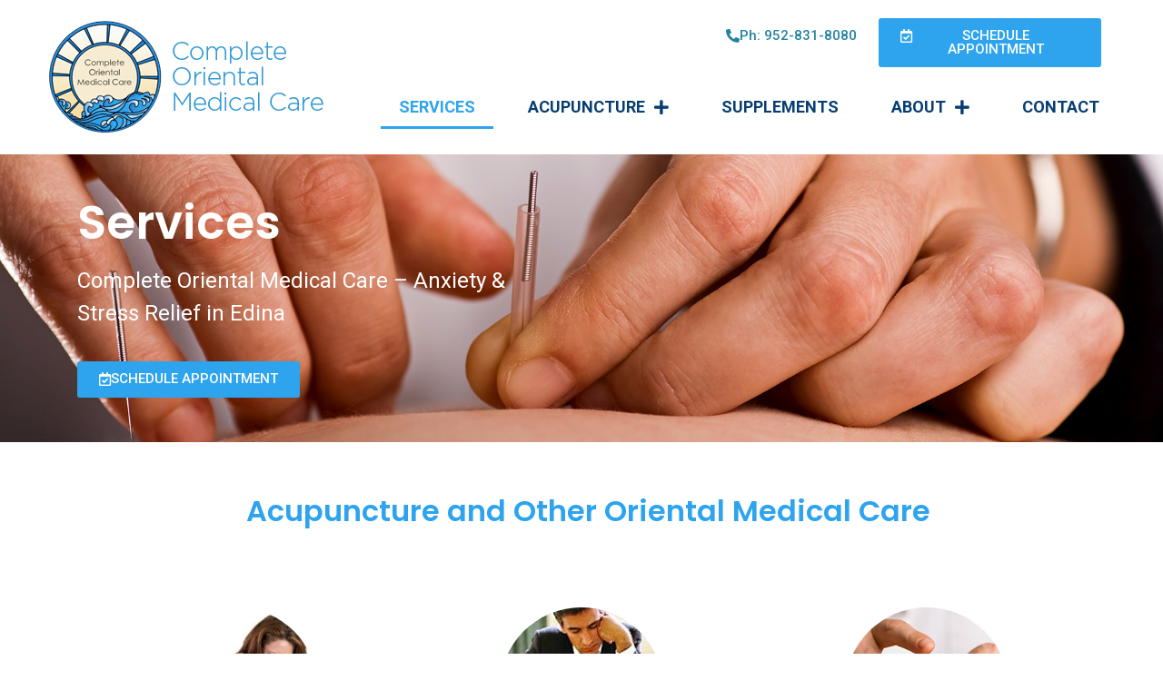

--- FILE ---
content_type: text/html; charset=UTF-8
request_url: https://orientalmedcare.com/services/
body_size: 25057
content:
<!doctype html>
<html lang="en-US">
<head>
	<meta charset="UTF-8">
	<meta name="viewport" content="width=device-width, initial-scale=1">
	<link rel="profile" href="https://gmpg.org/xfn/11">
	<meta name='robots' content='index, follow, max-image-preview:large, max-snippet:-1, max-video-preview:-1' />
	<style>img:is([sizes="auto" i], [sizes^="auto," i]) { contain-intrinsic-size: 3000px 1500px }</style>
	
	<!-- This site is optimized with the Yoast SEO plugin v26.4 - https://yoast.com/wordpress/plugins/seo/ -->
	<title>Services - Complete Oriental Medical Care</title>
	<meta name="description" content="For more than 28 years, Licensed Acupuncturist Steven Sonmore has been helping people transform their lives with better health through Chinese medicine." />
	<link rel="canonical" href="https://orientalmedcare.com/services/" />
	<meta property="og:locale" content="en_US" />
	<meta property="og:type" content="article" />
	<meta property="og:title" content="Services - Complete Oriental Medical Care" />
	<meta property="og:description" content="For more than 28 years, Licensed Acupuncturist Steven Sonmore has been helping people transform their lives with better health through Chinese medicine." />
	<meta property="og:url" content="https://orientalmedcare.com/services/" />
	<meta property="og:site_name" content="Complete Oriental Medical Care" />
	<meta property="article:publisher" content="https://www.facebook.com/minneapolisacupuncture/" />
	<meta property="article:modified_time" content="2024-08-11T16:29:23+00:00" />
	<meta property="og:image" content="https://orientalmedcare.com/wp-content/uploads/2023/06/Featured-Blog-Post-Default.jpg" />
	<meta property="og:image:width" content="1200" />
	<meta property="og:image:height" content="800" />
	<meta property="og:image:type" content="image/jpeg" />
	<meta name="twitter:card" content="summary_large_image" />
	<meta name="twitter:site" content="@MinneapolisAcu" />
	<meta name="twitter:label1" content="Est. reading time" />
	<meta name="twitter:data1" content="2 minutes" />
	<script type="application/ld+json" class="yoast-schema-graph">{"@context":"https://schema.org","@graph":[{"@type":"WebPage","@id":"https://orientalmedcare.com/services/","url":"https://orientalmedcare.com/services/","name":"Services - Complete Oriental Medical Care","isPartOf":{"@id":"https://orientalmedcare.com/#website"},"primaryImageOfPage":{"@id":"https://orientalmedcare.com/services/#primaryimage"},"image":{"@id":"https://orientalmedcare.com/services/#primaryimage"},"thumbnailUrl":"https://orientalmedcare.com/wp-content/uploads/2023/06/Featured-Blog-Post-Default.jpg","datePublished":"2023-03-13T13:34:57+00:00","dateModified":"2024-08-11T16:29:23+00:00","description":"For more than 28 years, Licensed Acupuncturist Steven Sonmore has been helping people transform their lives with better health through Chinese medicine.","breadcrumb":{"@id":"https://orientalmedcare.com/services/#breadcrumb"},"inLanguage":"en-US","potentialAction":[{"@type":"ReadAction","target":["https://orientalmedcare.com/services/"]}]},{"@type":"ImageObject","inLanguage":"en-US","@id":"https://orientalmedcare.com/services/#primaryimage","url":"https://orientalmedcare.com/wp-content/uploads/2023/06/Featured-Blog-Post-Default.jpg","contentUrl":"https://orientalmedcare.com/wp-content/uploads/2023/06/Featured-Blog-Post-Default.jpg","width":1200,"height":800},{"@type":"BreadcrumbList","@id":"https://orientalmedcare.com/services/#breadcrumb","itemListElement":[{"@type":"ListItem","position":1,"name":"Home","item":"https://orientalmedcare.com/"},{"@type":"ListItem","position":2,"name":"Services"}]},{"@type":"WebSite","@id":"https://orientalmedcare.com/#website","url":"https://orientalmedcare.com/","name":"Complete Oriental Medical Care","description":"Transform Your Health and Life with Acupuncture and Herbal Medicine","publisher":{"@id":"https://orientalmedcare.com/#organization"},"potentialAction":[{"@type":"SearchAction","target":{"@type":"EntryPoint","urlTemplate":"https://orientalmedcare.com/?s={search_term_string}"},"query-input":{"@type":"PropertyValueSpecification","valueRequired":true,"valueName":"search_term_string"}}],"inLanguage":"en-US"},{"@type":"Organization","@id":"https://orientalmedcare.com/#organization","name":"Complete Oriental Medical Care","url":"https://orientalmedcare.com/","logo":{"@type":"ImageObject","inLanguage":"en-US","@id":"https://orientalmedcare.com/#/schema/logo/image/","url":"https://orientalmedcare.com/wp-content/uploads/2023/03/Complete-Oriental-Medical-Care2.png","contentUrl":"https://orientalmedcare.com/wp-content/uploads/2023/03/Complete-Oriental-Medical-Care2.png","width":320,"height":130,"caption":"Complete Oriental Medical Care"},"image":{"@id":"https://orientalmedcare.com/#/schema/logo/image/"},"sameAs":["https://www.facebook.com/minneapolisacupuncture/","https://x.com/MinneapolisAcu","https://www.instagram.com/minneapolisacupuncture/","https://www.pinterest.com/acupuncturemn/","https://www.tumblr.com/blog/completeorientalmedicalcare","https://www.linkedin.com/company/2650121/admin/"]}]}</script>
	<!-- / Yoast SEO plugin. -->


<link rel="alternate" type="application/rss+xml" title="Complete Oriental Medical Care &raquo; Feed" href="https://orientalmedcare.com/feed/" />
<link rel="alternate" type="application/rss+xml" title="Complete Oriental Medical Care &raquo; Comments Feed" href="https://orientalmedcare.com/comments/feed/" />
		<!-- This site uses the Google Analytics by MonsterInsights plugin v9.10.0 - Using Analytics tracking - https://www.monsterinsights.com/ -->
							<script src="//www.googletagmanager.com/gtag/js?id=G-ME616D4RQC"  data-cfasync="false" data-wpfc-render="false" async></script>
			<script data-cfasync="false" data-wpfc-render="false">
				var mi_version = '9.10.0';
				var mi_track_user = true;
				var mi_no_track_reason = '';
								var MonsterInsightsDefaultLocations = {"page_location":"https:\/\/orientalmedcare.com\/services\/"};
								MonsterInsightsDefaultLocations.page_location = window.location.href;
								if ( typeof MonsterInsightsPrivacyGuardFilter === 'function' ) {
					var MonsterInsightsLocations = (typeof MonsterInsightsExcludeQuery === 'object') ? MonsterInsightsPrivacyGuardFilter( MonsterInsightsExcludeQuery ) : MonsterInsightsPrivacyGuardFilter( MonsterInsightsDefaultLocations );
				} else {
					var MonsterInsightsLocations = (typeof MonsterInsightsExcludeQuery === 'object') ? MonsterInsightsExcludeQuery : MonsterInsightsDefaultLocations;
				}

								var disableStrs = [
										'ga-disable-G-ME616D4RQC',
									];

				/* Function to detect opted out users */
				function __gtagTrackerIsOptedOut() {
					for (var index = 0; index < disableStrs.length; index++) {
						if (document.cookie.indexOf(disableStrs[index] + '=true') > -1) {
							return true;
						}
					}

					return false;
				}

				/* Disable tracking if the opt-out cookie exists. */
				if (__gtagTrackerIsOptedOut()) {
					for (var index = 0; index < disableStrs.length; index++) {
						window[disableStrs[index]] = true;
					}
				}

				/* Opt-out function */
				function __gtagTrackerOptout() {
					for (var index = 0; index < disableStrs.length; index++) {
						document.cookie = disableStrs[index] + '=true; expires=Thu, 31 Dec 2099 23:59:59 UTC; path=/';
						window[disableStrs[index]] = true;
					}
				}

				if ('undefined' === typeof gaOptout) {
					function gaOptout() {
						__gtagTrackerOptout();
					}
				}
								window.dataLayer = window.dataLayer || [];

				window.MonsterInsightsDualTracker = {
					helpers: {},
					trackers: {},
				};
				if (mi_track_user) {
					function __gtagDataLayer() {
						dataLayer.push(arguments);
					}

					function __gtagTracker(type, name, parameters) {
						if (!parameters) {
							parameters = {};
						}

						if (parameters.send_to) {
							__gtagDataLayer.apply(null, arguments);
							return;
						}

						if (type === 'event') {
														parameters.send_to = monsterinsights_frontend.v4_id;
							var hookName = name;
							if (typeof parameters['event_category'] !== 'undefined') {
								hookName = parameters['event_category'] + ':' + name;
							}

							if (typeof MonsterInsightsDualTracker.trackers[hookName] !== 'undefined') {
								MonsterInsightsDualTracker.trackers[hookName](parameters);
							} else {
								__gtagDataLayer('event', name, parameters);
							}
							
						} else {
							__gtagDataLayer.apply(null, arguments);
						}
					}

					__gtagTracker('js', new Date());
					__gtagTracker('set', {
						'developer_id.dZGIzZG': true,
											});
					if ( MonsterInsightsLocations.page_location ) {
						__gtagTracker('set', MonsterInsightsLocations);
					}
										__gtagTracker('config', 'G-ME616D4RQC', {"forceSSL":"true","link_attribution":"true"} );
										window.gtag = __gtagTracker;										(function () {
						/* https://developers.google.com/analytics/devguides/collection/analyticsjs/ */
						/* ga and __gaTracker compatibility shim. */
						var noopfn = function () {
							return null;
						};
						var newtracker = function () {
							return new Tracker();
						};
						var Tracker = function () {
							return null;
						};
						var p = Tracker.prototype;
						p.get = noopfn;
						p.set = noopfn;
						p.send = function () {
							var args = Array.prototype.slice.call(arguments);
							args.unshift('send');
							__gaTracker.apply(null, args);
						};
						var __gaTracker = function () {
							var len = arguments.length;
							if (len === 0) {
								return;
							}
							var f = arguments[len - 1];
							if (typeof f !== 'object' || f === null || typeof f.hitCallback !== 'function') {
								if ('send' === arguments[0]) {
									var hitConverted, hitObject = false, action;
									if ('event' === arguments[1]) {
										if ('undefined' !== typeof arguments[3]) {
											hitObject = {
												'eventAction': arguments[3],
												'eventCategory': arguments[2],
												'eventLabel': arguments[4],
												'value': arguments[5] ? arguments[5] : 1,
											}
										}
									}
									if ('pageview' === arguments[1]) {
										if ('undefined' !== typeof arguments[2]) {
											hitObject = {
												'eventAction': 'page_view',
												'page_path': arguments[2],
											}
										}
									}
									if (typeof arguments[2] === 'object') {
										hitObject = arguments[2];
									}
									if (typeof arguments[5] === 'object') {
										Object.assign(hitObject, arguments[5]);
									}
									if ('undefined' !== typeof arguments[1].hitType) {
										hitObject = arguments[1];
										if ('pageview' === hitObject.hitType) {
											hitObject.eventAction = 'page_view';
										}
									}
									if (hitObject) {
										action = 'timing' === arguments[1].hitType ? 'timing_complete' : hitObject.eventAction;
										hitConverted = mapArgs(hitObject);
										__gtagTracker('event', action, hitConverted);
									}
								}
								return;
							}

							function mapArgs(args) {
								var arg, hit = {};
								var gaMap = {
									'eventCategory': 'event_category',
									'eventAction': 'event_action',
									'eventLabel': 'event_label',
									'eventValue': 'event_value',
									'nonInteraction': 'non_interaction',
									'timingCategory': 'event_category',
									'timingVar': 'name',
									'timingValue': 'value',
									'timingLabel': 'event_label',
									'page': 'page_path',
									'location': 'page_location',
									'title': 'page_title',
									'referrer' : 'page_referrer',
								};
								for (arg in args) {
																		if (!(!args.hasOwnProperty(arg) || !gaMap.hasOwnProperty(arg))) {
										hit[gaMap[arg]] = args[arg];
									} else {
										hit[arg] = args[arg];
									}
								}
								return hit;
							}

							try {
								f.hitCallback();
							} catch (ex) {
							}
						};
						__gaTracker.create = newtracker;
						__gaTracker.getByName = newtracker;
						__gaTracker.getAll = function () {
							return [];
						};
						__gaTracker.remove = noopfn;
						__gaTracker.loaded = true;
						window['__gaTracker'] = __gaTracker;
					})();
									} else {
										console.log("");
					(function () {
						function __gtagTracker() {
							return null;
						}

						window['__gtagTracker'] = __gtagTracker;
						window['gtag'] = __gtagTracker;
					})();
									}
			</script>
							<!-- / Google Analytics by MonsterInsights -->
		<script>
window._wpemojiSettings = {"baseUrl":"https:\/\/s.w.org\/images\/core\/emoji\/16.0.1\/72x72\/","ext":".png","svgUrl":"https:\/\/s.w.org\/images\/core\/emoji\/16.0.1\/svg\/","svgExt":".svg","source":{"concatemoji":"https:\/\/orientalmedcare.com\/wp-includes\/js\/wp-emoji-release.min.js?ver=6.8.3"}};
/*! This file is auto-generated */
!function(s,n){var o,i,e;function c(e){try{var t={supportTests:e,timestamp:(new Date).valueOf()};sessionStorage.setItem(o,JSON.stringify(t))}catch(e){}}function p(e,t,n){e.clearRect(0,0,e.canvas.width,e.canvas.height),e.fillText(t,0,0);var t=new Uint32Array(e.getImageData(0,0,e.canvas.width,e.canvas.height).data),a=(e.clearRect(0,0,e.canvas.width,e.canvas.height),e.fillText(n,0,0),new Uint32Array(e.getImageData(0,0,e.canvas.width,e.canvas.height).data));return t.every(function(e,t){return e===a[t]})}function u(e,t){e.clearRect(0,0,e.canvas.width,e.canvas.height),e.fillText(t,0,0);for(var n=e.getImageData(16,16,1,1),a=0;a<n.data.length;a++)if(0!==n.data[a])return!1;return!0}function f(e,t,n,a){switch(t){case"flag":return n(e,"\ud83c\udff3\ufe0f\u200d\u26a7\ufe0f","\ud83c\udff3\ufe0f\u200b\u26a7\ufe0f")?!1:!n(e,"\ud83c\udde8\ud83c\uddf6","\ud83c\udde8\u200b\ud83c\uddf6")&&!n(e,"\ud83c\udff4\udb40\udc67\udb40\udc62\udb40\udc65\udb40\udc6e\udb40\udc67\udb40\udc7f","\ud83c\udff4\u200b\udb40\udc67\u200b\udb40\udc62\u200b\udb40\udc65\u200b\udb40\udc6e\u200b\udb40\udc67\u200b\udb40\udc7f");case"emoji":return!a(e,"\ud83e\udedf")}return!1}function g(e,t,n,a){var r="undefined"!=typeof WorkerGlobalScope&&self instanceof WorkerGlobalScope?new OffscreenCanvas(300,150):s.createElement("canvas"),o=r.getContext("2d",{willReadFrequently:!0}),i=(o.textBaseline="top",o.font="600 32px Arial",{});return e.forEach(function(e){i[e]=t(o,e,n,a)}),i}function t(e){var t=s.createElement("script");t.src=e,t.defer=!0,s.head.appendChild(t)}"undefined"!=typeof Promise&&(o="wpEmojiSettingsSupports",i=["flag","emoji"],n.supports={everything:!0,everythingExceptFlag:!0},e=new Promise(function(e){s.addEventListener("DOMContentLoaded",e,{once:!0})}),new Promise(function(t){var n=function(){try{var e=JSON.parse(sessionStorage.getItem(o));if("object"==typeof e&&"number"==typeof e.timestamp&&(new Date).valueOf()<e.timestamp+604800&&"object"==typeof e.supportTests)return e.supportTests}catch(e){}return null}();if(!n){if("undefined"!=typeof Worker&&"undefined"!=typeof OffscreenCanvas&&"undefined"!=typeof URL&&URL.createObjectURL&&"undefined"!=typeof Blob)try{var e="postMessage("+g.toString()+"("+[JSON.stringify(i),f.toString(),p.toString(),u.toString()].join(",")+"));",a=new Blob([e],{type:"text/javascript"}),r=new Worker(URL.createObjectURL(a),{name:"wpTestEmojiSupports"});return void(r.onmessage=function(e){c(n=e.data),r.terminate(),t(n)})}catch(e){}c(n=g(i,f,p,u))}t(n)}).then(function(e){for(var t in e)n.supports[t]=e[t],n.supports.everything=n.supports.everything&&n.supports[t],"flag"!==t&&(n.supports.everythingExceptFlag=n.supports.everythingExceptFlag&&n.supports[t]);n.supports.everythingExceptFlag=n.supports.everythingExceptFlag&&!n.supports.flag,n.DOMReady=!1,n.readyCallback=function(){n.DOMReady=!0}}).then(function(){return e}).then(function(){var e;n.supports.everything||(n.readyCallback(),(e=n.source||{}).concatemoji?t(e.concatemoji):e.wpemoji&&e.twemoji&&(t(e.twemoji),t(e.wpemoji)))}))}((window,document),window._wpemojiSettings);
</script>
<link rel='stylesheet' id='SFMCss-css' href='https://orientalmedcare.com/wp-content/plugins/feedburner-alternative-and-rss-redirect/css/sfm_style.css?ver=6.8.3' media='all' />
<link rel='stylesheet' id='SFMCSS-css' href='https://orientalmedcare.com/wp-content/plugins/feedburner-alternative-and-rss-redirect/css/sfm_widgetStyle.css?ver=6.8.3' media='all' />
<style id='wp-emoji-styles-inline-css'>

	img.wp-smiley, img.emoji {
		display: inline !important;
		border: none !important;
		box-shadow: none !important;
		height: 1em !important;
		width: 1em !important;
		margin: 0 0.07em !important;
		vertical-align: -0.1em !important;
		background: none !important;
		padding: 0 !important;
	}
</style>
<style id='classic-theme-styles-inline-css'>
/*! This file is auto-generated */
.wp-block-button__link{color:#fff;background-color:#32373c;border-radius:9999px;box-shadow:none;text-decoration:none;padding:calc(.667em + 2px) calc(1.333em + 2px);font-size:1.125em}.wp-block-file__button{background:#32373c;color:#fff;text-decoration:none}
</style>
<link rel='stylesheet' id='activecampaign-form-block-css' href='https://orientalmedcare.com/wp-content/plugins/activecampaign-subscription-forms/activecampaign-form-block/build/style-index.css?ver=1716323892' media='all' />
<style id='global-styles-inline-css'>
:root{--wp--preset--aspect-ratio--square: 1;--wp--preset--aspect-ratio--4-3: 4/3;--wp--preset--aspect-ratio--3-4: 3/4;--wp--preset--aspect-ratio--3-2: 3/2;--wp--preset--aspect-ratio--2-3: 2/3;--wp--preset--aspect-ratio--16-9: 16/9;--wp--preset--aspect-ratio--9-16: 9/16;--wp--preset--color--black: #000000;--wp--preset--color--cyan-bluish-gray: #abb8c3;--wp--preset--color--white: #ffffff;--wp--preset--color--pale-pink: #f78da7;--wp--preset--color--vivid-red: #cf2e2e;--wp--preset--color--luminous-vivid-orange: #ff6900;--wp--preset--color--luminous-vivid-amber: #fcb900;--wp--preset--color--light-green-cyan: #7bdcb5;--wp--preset--color--vivid-green-cyan: #00d084;--wp--preset--color--pale-cyan-blue: #8ed1fc;--wp--preset--color--vivid-cyan-blue: #0693e3;--wp--preset--color--vivid-purple: #9b51e0;--wp--preset--gradient--vivid-cyan-blue-to-vivid-purple: linear-gradient(135deg,rgba(6,147,227,1) 0%,rgb(155,81,224) 100%);--wp--preset--gradient--light-green-cyan-to-vivid-green-cyan: linear-gradient(135deg,rgb(122,220,180) 0%,rgb(0,208,130) 100%);--wp--preset--gradient--luminous-vivid-amber-to-luminous-vivid-orange: linear-gradient(135deg,rgba(252,185,0,1) 0%,rgba(255,105,0,1) 100%);--wp--preset--gradient--luminous-vivid-orange-to-vivid-red: linear-gradient(135deg,rgba(255,105,0,1) 0%,rgb(207,46,46) 100%);--wp--preset--gradient--very-light-gray-to-cyan-bluish-gray: linear-gradient(135deg,rgb(238,238,238) 0%,rgb(169,184,195) 100%);--wp--preset--gradient--cool-to-warm-spectrum: linear-gradient(135deg,rgb(74,234,220) 0%,rgb(151,120,209) 20%,rgb(207,42,186) 40%,rgb(238,44,130) 60%,rgb(251,105,98) 80%,rgb(254,248,76) 100%);--wp--preset--gradient--blush-light-purple: linear-gradient(135deg,rgb(255,206,236) 0%,rgb(152,150,240) 100%);--wp--preset--gradient--blush-bordeaux: linear-gradient(135deg,rgb(254,205,165) 0%,rgb(254,45,45) 50%,rgb(107,0,62) 100%);--wp--preset--gradient--luminous-dusk: linear-gradient(135deg,rgb(255,203,112) 0%,rgb(199,81,192) 50%,rgb(65,88,208) 100%);--wp--preset--gradient--pale-ocean: linear-gradient(135deg,rgb(255,245,203) 0%,rgb(182,227,212) 50%,rgb(51,167,181) 100%);--wp--preset--gradient--electric-grass: linear-gradient(135deg,rgb(202,248,128) 0%,rgb(113,206,126) 100%);--wp--preset--gradient--midnight: linear-gradient(135deg,rgb(2,3,129) 0%,rgb(40,116,252) 100%);--wp--preset--font-size--small: 13px;--wp--preset--font-size--medium: 20px;--wp--preset--font-size--large: 36px;--wp--preset--font-size--x-large: 42px;--wp--preset--font-family--inter: "Inter", sans-serif;--wp--preset--font-family--cardo: Cardo;--wp--preset--spacing--20: 0.44rem;--wp--preset--spacing--30: 0.67rem;--wp--preset--spacing--40: 1rem;--wp--preset--spacing--50: 1.5rem;--wp--preset--spacing--60: 2.25rem;--wp--preset--spacing--70: 3.38rem;--wp--preset--spacing--80: 5.06rem;--wp--preset--shadow--natural: 6px 6px 9px rgba(0, 0, 0, 0.2);--wp--preset--shadow--deep: 12px 12px 50px rgba(0, 0, 0, 0.4);--wp--preset--shadow--sharp: 6px 6px 0px rgba(0, 0, 0, 0.2);--wp--preset--shadow--outlined: 6px 6px 0px -3px rgba(255, 255, 255, 1), 6px 6px rgba(0, 0, 0, 1);--wp--preset--shadow--crisp: 6px 6px 0px rgba(0, 0, 0, 1);}:where(.is-layout-flex){gap: 0.5em;}:where(.is-layout-grid){gap: 0.5em;}body .is-layout-flex{display: flex;}.is-layout-flex{flex-wrap: wrap;align-items: center;}.is-layout-flex > :is(*, div){margin: 0;}body .is-layout-grid{display: grid;}.is-layout-grid > :is(*, div){margin: 0;}:where(.wp-block-columns.is-layout-flex){gap: 2em;}:where(.wp-block-columns.is-layout-grid){gap: 2em;}:where(.wp-block-post-template.is-layout-flex){gap: 1.25em;}:where(.wp-block-post-template.is-layout-grid){gap: 1.25em;}.has-black-color{color: var(--wp--preset--color--black) !important;}.has-cyan-bluish-gray-color{color: var(--wp--preset--color--cyan-bluish-gray) !important;}.has-white-color{color: var(--wp--preset--color--white) !important;}.has-pale-pink-color{color: var(--wp--preset--color--pale-pink) !important;}.has-vivid-red-color{color: var(--wp--preset--color--vivid-red) !important;}.has-luminous-vivid-orange-color{color: var(--wp--preset--color--luminous-vivid-orange) !important;}.has-luminous-vivid-amber-color{color: var(--wp--preset--color--luminous-vivid-amber) !important;}.has-light-green-cyan-color{color: var(--wp--preset--color--light-green-cyan) !important;}.has-vivid-green-cyan-color{color: var(--wp--preset--color--vivid-green-cyan) !important;}.has-pale-cyan-blue-color{color: var(--wp--preset--color--pale-cyan-blue) !important;}.has-vivid-cyan-blue-color{color: var(--wp--preset--color--vivid-cyan-blue) !important;}.has-vivid-purple-color{color: var(--wp--preset--color--vivid-purple) !important;}.has-black-background-color{background-color: var(--wp--preset--color--black) !important;}.has-cyan-bluish-gray-background-color{background-color: var(--wp--preset--color--cyan-bluish-gray) !important;}.has-white-background-color{background-color: var(--wp--preset--color--white) !important;}.has-pale-pink-background-color{background-color: var(--wp--preset--color--pale-pink) !important;}.has-vivid-red-background-color{background-color: var(--wp--preset--color--vivid-red) !important;}.has-luminous-vivid-orange-background-color{background-color: var(--wp--preset--color--luminous-vivid-orange) !important;}.has-luminous-vivid-amber-background-color{background-color: var(--wp--preset--color--luminous-vivid-amber) !important;}.has-light-green-cyan-background-color{background-color: var(--wp--preset--color--light-green-cyan) !important;}.has-vivid-green-cyan-background-color{background-color: var(--wp--preset--color--vivid-green-cyan) !important;}.has-pale-cyan-blue-background-color{background-color: var(--wp--preset--color--pale-cyan-blue) !important;}.has-vivid-cyan-blue-background-color{background-color: var(--wp--preset--color--vivid-cyan-blue) !important;}.has-vivid-purple-background-color{background-color: var(--wp--preset--color--vivid-purple) !important;}.has-black-border-color{border-color: var(--wp--preset--color--black) !important;}.has-cyan-bluish-gray-border-color{border-color: var(--wp--preset--color--cyan-bluish-gray) !important;}.has-white-border-color{border-color: var(--wp--preset--color--white) !important;}.has-pale-pink-border-color{border-color: var(--wp--preset--color--pale-pink) !important;}.has-vivid-red-border-color{border-color: var(--wp--preset--color--vivid-red) !important;}.has-luminous-vivid-orange-border-color{border-color: var(--wp--preset--color--luminous-vivid-orange) !important;}.has-luminous-vivid-amber-border-color{border-color: var(--wp--preset--color--luminous-vivid-amber) !important;}.has-light-green-cyan-border-color{border-color: var(--wp--preset--color--light-green-cyan) !important;}.has-vivid-green-cyan-border-color{border-color: var(--wp--preset--color--vivid-green-cyan) !important;}.has-pale-cyan-blue-border-color{border-color: var(--wp--preset--color--pale-cyan-blue) !important;}.has-vivid-cyan-blue-border-color{border-color: var(--wp--preset--color--vivid-cyan-blue) !important;}.has-vivid-purple-border-color{border-color: var(--wp--preset--color--vivid-purple) !important;}.has-vivid-cyan-blue-to-vivid-purple-gradient-background{background: var(--wp--preset--gradient--vivid-cyan-blue-to-vivid-purple) !important;}.has-light-green-cyan-to-vivid-green-cyan-gradient-background{background: var(--wp--preset--gradient--light-green-cyan-to-vivid-green-cyan) !important;}.has-luminous-vivid-amber-to-luminous-vivid-orange-gradient-background{background: var(--wp--preset--gradient--luminous-vivid-amber-to-luminous-vivid-orange) !important;}.has-luminous-vivid-orange-to-vivid-red-gradient-background{background: var(--wp--preset--gradient--luminous-vivid-orange-to-vivid-red) !important;}.has-very-light-gray-to-cyan-bluish-gray-gradient-background{background: var(--wp--preset--gradient--very-light-gray-to-cyan-bluish-gray) !important;}.has-cool-to-warm-spectrum-gradient-background{background: var(--wp--preset--gradient--cool-to-warm-spectrum) !important;}.has-blush-light-purple-gradient-background{background: var(--wp--preset--gradient--blush-light-purple) !important;}.has-blush-bordeaux-gradient-background{background: var(--wp--preset--gradient--blush-bordeaux) !important;}.has-luminous-dusk-gradient-background{background: var(--wp--preset--gradient--luminous-dusk) !important;}.has-pale-ocean-gradient-background{background: var(--wp--preset--gradient--pale-ocean) !important;}.has-electric-grass-gradient-background{background: var(--wp--preset--gradient--electric-grass) !important;}.has-midnight-gradient-background{background: var(--wp--preset--gradient--midnight) !important;}.has-small-font-size{font-size: var(--wp--preset--font-size--small) !important;}.has-medium-font-size{font-size: var(--wp--preset--font-size--medium) !important;}.has-large-font-size{font-size: var(--wp--preset--font-size--large) !important;}.has-x-large-font-size{font-size: var(--wp--preset--font-size--x-large) !important;}
:where(.wp-block-post-template.is-layout-flex){gap: 1.25em;}:where(.wp-block-post-template.is-layout-grid){gap: 1.25em;}
:where(.wp-block-columns.is-layout-flex){gap: 2em;}:where(.wp-block-columns.is-layout-grid){gap: 2em;}
:root :where(.wp-block-pullquote){font-size: 1.5em;line-height: 1.6;}
</style>
<link rel='stylesheet' id='woocommerce-layout-css' href='https://orientalmedcare.com/wp-content/plugins/woocommerce/assets/css/woocommerce-layout.css?ver=9.6.2' media='all' />
<link rel='stylesheet' id='woocommerce-smallscreen-css' href='https://orientalmedcare.com/wp-content/plugins/woocommerce/assets/css/woocommerce-smallscreen.css?ver=9.6.2' media='only screen and (max-width: 768px)' />
<link rel='stylesheet' id='woocommerce-general-css' href='https://orientalmedcare.com/wp-content/plugins/woocommerce/assets/css/woocommerce.css?ver=9.6.2' media='all' />
<style id='woocommerce-inline-inline-css'>
.woocommerce form .form-row .required { visibility: visible; }
</style>
<link rel='stylesheet' id='brands-styles-css' href='https://orientalmedcare.com/wp-content/plugins/woocommerce/assets/css/brands.css?ver=9.6.2' media='all' />
<link rel='stylesheet' id='hello-elementor-css' href='https://orientalmedcare.com/wp-content/themes/hello-elementor/style.min.css?ver=3.1.1' media='all' />
<link rel='stylesheet' id='hello-elementor-theme-style-css' href='https://orientalmedcare.com/wp-content/themes/hello-elementor/theme.min.css?ver=3.1.1' media='all' />
<link rel='stylesheet' id='hello-elementor-header-footer-css' href='https://orientalmedcare.com/wp-content/themes/hello-elementor/header-footer.min.css?ver=3.1.1' media='all' />
<link rel='stylesheet' id='elementor-frontend-css' href='https://orientalmedcare.com/wp-content/plugins/elementor/assets/css/frontend.min.css?ver=3.27.4' media='all' />
<link rel='stylesheet' id='elementor-post-6763-css' href='https://orientalmedcare.com/wp-content/uploads/elementor/css/post-6763.css?ver=1739463786' media='all' />
<link rel='stylesheet' id='elementor-icons-css' href='https://orientalmedcare.com/wp-content/plugins/elementor/assets/lib/eicons/css/elementor-icons.min.css?ver=5.35.0' media='all' />
<link rel='stylesheet' id='elementor-pro-css' href='https://orientalmedcare.com/wp-content/plugins/elementor-pro/assets/css/frontend.min.css?ver=3.21.3' media='all' />
<link rel='stylesheet' id='widget-heading-css' href='https://orientalmedcare.com/wp-content/plugins/elementor/assets/css/widget-heading.min.css?ver=3.27.4' media='all' />
<link rel='stylesheet' id='widget-text-editor-css' href='https://orientalmedcare.com/wp-content/plugins/elementor/assets/css/widget-text-editor.min.css?ver=3.27.4' media='all' />
<link rel='stylesheet' id='widget-spacer-css' href='https://orientalmedcare.com/wp-content/plugins/elementor/assets/css/widget-spacer.min.css?ver=3.27.4' media='all' />
<link rel='stylesheet' id='widget-image-css' href='https://orientalmedcare.com/wp-content/plugins/elementor/assets/css/widget-image.min.css?ver=3.27.4' media='all' />
<link rel='stylesheet' id='elementor-post-6836-css' href='https://orientalmedcare.com/wp-content/uploads/elementor/css/post-6836.css?ver=1739464286' media='all' />
<link rel='stylesheet' id='elementor-post-6778-css' href='https://orientalmedcare.com/wp-content/uploads/elementor/css/post-6778.css?ver=1739463918' media='all' />
<link rel='stylesheet' id='elementor-post-6780-css' href='https://orientalmedcare.com/wp-content/uploads/elementor/css/post-6780.css?ver=1745241158' media='all' />
<link rel='stylesheet' id='heateor_sss_frontend_css-css' href='https://orientalmedcare.com/wp-content/plugins/sassy-social-share/public/css/sassy-social-share-public.css?ver=3.3.79' media='all' />
<style id='heateor_sss_frontend_css-inline-css'>
.heateor_sss_button_instagram span.heateor_sss_svg,a.heateor_sss_instagram span.heateor_sss_svg{background:radial-gradient(circle at 30% 107%,#fdf497 0,#fdf497 5%,#fd5949 45%,#d6249f 60%,#285aeb 90%)}.heateor_sss_horizontal_sharing .heateor_sss_svg,.heateor_sss_standard_follow_icons_container .heateor_sss_svg{color:#fff;border-width:0px;border-style:solid;border-color:transparent}.heateor_sss_horizontal_sharing .heateorSssTCBackground{color:#666}.heateor_sss_horizontal_sharing span.heateor_sss_svg:hover,.heateor_sss_standard_follow_icons_container span.heateor_sss_svg:hover{border-color:transparent;}.heateor_sss_vertical_sharing span.heateor_sss_svg,.heateor_sss_floating_follow_icons_container span.heateor_sss_svg{color:#fff;border-width:0px;border-style:solid;border-color:transparent;}.heateor_sss_vertical_sharing .heateorSssTCBackground{color:#666;}.heateor_sss_vertical_sharing span.heateor_sss_svg:hover,.heateor_sss_floating_follow_icons_container span.heateor_sss_svg:hover{border-color:transparent;}@media screen and (max-width:783px) {.heateor_sss_vertical_sharing{display:none!important}}
</style>
<link rel='stylesheet' id='eael-general-css' href='https://orientalmedcare.com/wp-content/plugins/essential-addons-for-elementor-lite/assets/front-end/css/view/general.min.css?ver=5.9.21' media='all' />
<link rel='stylesheet' id='google-fonts-1-css' href='https://fonts.googleapis.com/css?family=Poppins%3A100%2C100italic%2C200%2C200italic%2C300%2C300italic%2C400%2C400italic%2C500%2C500italic%2C600%2C600italic%2C700%2C700italic%2C800%2C800italic%2C900%2C900italic%7CRoboto+Slab%3A100%2C100italic%2C200%2C200italic%2C300%2C300italic%2C400%2C400italic%2C500%2C500italic%2C600%2C600italic%2C700%2C700italic%2C800%2C800italic%2C900%2C900italic%7CRoboto%3A100%2C100italic%2C200%2C200italic%2C300%2C300italic%2C400%2C400italic%2C500%2C500italic%2C600%2C600italic%2C700%2C700italic%2C800%2C800italic%2C900%2C900italic&#038;display=swap&#038;ver=6.8.3' media='all' />
<link rel='stylesheet' id='elementor-icons-shared-0-css' href='https://orientalmedcare.com/wp-content/plugins/elementor/assets/lib/font-awesome/css/fontawesome.min.css?ver=5.15.3' media='all' />
<link rel='stylesheet' id='elementor-icons-fa-regular-css' href='https://orientalmedcare.com/wp-content/plugins/elementor/assets/lib/font-awesome/css/regular.min.css?ver=5.15.3' media='all' />
<link rel='stylesheet' id='elementor-icons-fa-solid-css' href='https://orientalmedcare.com/wp-content/plugins/elementor/assets/lib/font-awesome/css/solid.min.css?ver=5.15.3' media='all' />
<link rel='stylesheet' id='elementor-icons-fa-brands-css' href='https://orientalmedcare.com/wp-content/plugins/elementor/assets/lib/font-awesome/css/brands.min.css?ver=5.15.3' media='all' />
<link rel="preconnect" href="https://fonts.gstatic.com/" crossorigin><script src="https://orientalmedcare.com/wp-content/plugins/google-analytics-for-wordpress/assets/js/frontend-gtag.min.js?ver=9.10.0" id="monsterinsights-frontend-script-js" async data-wp-strategy="async"></script>
<script data-cfasync="false" data-wpfc-render="false" id='monsterinsights-frontend-script-js-extra'>var monsterinsights_frontend = {"js_events_tracking":"true","download_extensions":"doc,pdf,ppt,zip,xls,docx,pptx,xlsx","inbound_paths":"[{\"path\":\"\\\/go\\\/\",\"label\":\"affiliate\"},{\"path\":\"\\\/recommend\\\/\",\"label\":\"affiliate\"}]","home_url":"https:\/\/orientalmedcare.com","hash_tracking":"false","v4_id":"G-ME616D4RQC"};</script>
<script src="https://orientalmedcare.com/wp-includes/js/jquery/jquery.min.js?ver=3.7.1" id="jquery-core-js"></script>
<script src="https://orientalmedcare.com/wp-includes/js/jquery/jquery-migrate.min.js?ver=3.4.1" id="jquery-migrate-js"></script>
<script src="https://orientalmedcare.com/wp-content/plugins/woocommerce/assets/js/jquery-blockui/jquery.blockUI.min.js?ver=2.7.0-wc.9.6.2" id="jquery-blockui-js" defer data-wp-strategy="defer"></script>
<script id="wc-add-to-cart-js-extra">
var wc_add_to_cart_params = {"ajax_url":"\/wp-admin\/admin-ajax.php","wc_ajax_url":"\/?wc-ajax=%%endpoint%%","i18n_view_cart":"View cart","cart_url":"https:\/\/orientalmedcare.com\/cart\/","is_cart":"","cart_redirect_after_add":"yes"};
</script>
<script src="https://orientalmedcare.com/wp-content/plugins/woocommerce/assets/js/frontend/add-to-cart.min.js?ver=9.6.2" id="wc-add-to-cart-js" defer data-wp-strategy="defer"></script>
<script src="https://orientalmedcare.com/wp-content/plugins/woocommerce/assets/js/js-cookie/js.cookie.min.js?ver=2.1.4-wc.9.6.2" id="js-cookie-js" defer data-wp-strategy="defer"></script>
<script id="woocommerce-js-extra">
var woocommerce_params = {"ajax_url":"\/wp-admin\/admin-ajax.php","wc_ajax_url":"\/?wc-ajax=%%endpoint%%"};
</script>
<script src="https://orientalmedcare.com/wp-content/plugins/woocommerce/assets/js/frontend/woocommerce.min.js?ver=9.6.2" id="woocommerce-js" defer data-wp-strategy="defer"></script>
<link rel="https://api.w.org/" href="https://orientalmedcare.com/wp-json/" /><link rel="alternate" title="JSON" type="application/json" href="https://orientalmedcare.com/wp-json/wp/v2/pages/6836" /><link rel="EditURI" type="application/rsd+xml" title="RSD" href="https://orientalmedcare.com/xmlrpc.php?rsd" />
<link rel='shortlink' href='https://orientalmedcare.com/?p=6836' />
<link rel="alternate" title="oEmbed (JSON)" type="application/json+oembed" href="https://orientalmedcare.com/wp-json/oembed/1.0/embed?url=https%3A%2F%2Forientalmedcare.com%2Fservices%2F" />
<link rel="alternate" title="oEmbed (XML)" type="text/xml+oembed" href="https://orientalmedcare.com/wp-json/oembed/1.0/embed?url=https%3A%2F%2Forientalmedcare.com%2Fservices%2F&#038;format=xml" />
 <meta name="follow.[base64]" content="03BXuyFAAzz3cEstF5tU"/> <meta name="follow.[base64]" content="bCu0GPYcmN6blaLAc0ZF"/> <meta name="follow.[base64]" content="Dyyn2B5JYwtTFdJZPQyl"/> <meta name="follow.[base64]" content="7rhXxbhNjumScjxu9sEC"/> <meta name="follow.[base64]" content="fZhSxD8FNJzQ7tWqb0YB"/> <meta name="follow.[base64]" content="7B6ApcLpfgLEbZZm9PTC"/> <meta name="follow.[base64]" content="FLy6XFpNWXqTEzBHEa8W"/> <meta name="follow.[base64]" content="n57F5RZ13jumVR8PkpWx"/> <meta name="follow.[base64]" content="qsyMW3Ae0AZBH0XeBrpR"/> <meta name="follow.[base64]" content="VgwZSUQ9eKZq5kBQ21Af"/> <meta name="follow.[base64]" content="GXxvD55Y40y9HY0LR9k6"/> <meta name="follow.[base64]" content="x5VRm90pYgvGndPpmZug"/> <meta name="follow.[base64]" content="rURlnRYQAJ1TGqVJMeyn"/> <meta name="follow.[base64]" content="xbXxlpgm4gwXxvtadKgd"/> <meta name="follow.[base64]" content="W9qsRC1gUP1UybPnnFtP"/> <meta name="follow.[base64]" content="RupPU76cK3klM09UXV8z"/> <meta name="follow.[base64]" content="42LsfwZGemwpL6zlFJWg"/> <meta name="follow.[base64]" content="pzkFQS23qSKJJECzNGSU"/> <meta name="follow.[base64]" content="KnjuKJRyvfAMuWcmCyf4"/> <meta name="follow.[base64]" content="V8EdLJunhub8QtLFyCE1"/> <meta name="follow.[base64]" content="7wEwyQwTeeAE9cUQ20qc"/> <meta name="follow.[base64]" content="B5lwHWdS4jCHT1n5QcCR"/> <meta name="follow.[base64]" content="6Xa4hP469Tw6GLLcG2wR"/><!-- Google Tag Manager -->
<script>(function(w,d,s,l,i){w[l]=w[l]||[];w[l].push({'gtm.start':
new Date().getTime(),event:'gtm.js'});var f=d.getElementsByTagName(s)[0],
j=d.createElement(s),dl=l!='dataLayer'?'&l='+l:'';j.async=true;j.src=
'https://www.googletagmanager.com/gtm.js?id='+i+dl;f.parentNode.insertBefore(j,f);
})(window,document,'script','dataLayer','GTM-M87KH3J');</script>
<!-- End Google Tag Manager --><!-- Google tag (gtag.js) --> <script async src="https://www.googletagmanager.com/gtag/js?id=AW-1069030860"></script> <script> window.dataLayer = window.dataLayer || []; function gtag(){dataLayer.push(arguments);} gtag('js', new Date()); gtag('config', 'AW-1069030860'); </script>

<script type="text/javascript">
    (function(e,t,o,n,p,r,i){e.visitorGlobalObjectAlias=n;e[e.visitorGlobalObjectAlias]=e[e.visitorGlobalObjectAlias]||function(){(e[e.visitorGlobalObjectAlias].q=e[e.visitorGlobalObjectAlias].q||[]).push(arguments)};e[e.visitorGlobalObjectAlias].l=(new Date).getTime();r=t.createElement("script");r.src=o;r.async=true;i=t.getElementsByTagName("script")[0];i.parentNode.insertBefore(r,i)})(window,document,"https://diffuser-cdn.app-us1.com/diffuser/diffuser.js","vgo");
    vgo('setAccount', '252785879');
    vgo('setTrackByDefault', true);

    vgo('process');
</script>


<!-- Google tag (gtag.js) -->
<script async src="https://www.googletagmanager.com/gtag/js?id=AW-1069030860"></script>
<script>
  window.dataLayer = window.dataLayer || [];
  function gtag(){dataLayer.push(arguments);}
  gtag('js', new Date());

  gtag('config', 'AW-1069030860');
</script>


<script> gtag('config', 'AW-1069030860/Wg8BCNq9paIDEMy74P0D', { 'phone_conversion_number': '952-831-8080' }); </script>

<!-- Google tag (gtag.js) -->
<script async src="https://www.googletagmanager.com/gtag/js?id=UA-1232875-1"></script>
<script>
  window.dataLayer = window.dataLayer || [];
  function gtag(){dataLayer.push(arguments);}
  gtag('js', new Date());

  gtag('config', 'UA-1232875-1');
</script>

<meta name="google-site-verification" content="AyrYqySLPvf1E8rjjpsCb9gYYklwANlRB2xv_iNkG8c" />

<!-- Meta Pixel Code -->
<script>
!function(f,b,e,v,n,t,s)
{if(f.fbq)return;n=f.fbq=function(){n.callMethod?
n.callMethod.apply(n,arguments):n.queue.push(arguments)};
if(!f._fbq)f._fbq=n;n.push=n;n.loaded=!0;n.version='2.0';
n.queue=[];t=b.createElement(e);t.async=!0;
t.src=v;s=b.getElementsByTagName(e)[0];
s.parentNode.insertBefore(t,s)}(window, document,'script',
'https://connect.facebook.net/en_US/fbevents.js');
fbq('init', '2128335847333819');
fbq('track', 'PageView');
</script>
<noscript><img height="1" width="1" style="display:none"
src="https://www.facebook.com/tr?id=2128335847333819&ev=PageView&noscript=1"
/></noscript>
<!-- End Meta Pixel Code -->

<meta name="ti-site-data" content="eyJyIjoiMTowITc6MCEzMDowIiwibyI6Imh0dHBzOlwvXC9vcmllbnRhbG1lZGNhcmUuY29tXC93cC1hZG1pblwvYWRtaW4tYWpheC5waHA/YWN0aW9uPXRpX29ubGluZV91c2Vyc19nb29nbGUmYW1wO3A9JTJGc2VydmljZXMlMkYmYW1wO193cG5vbmNlPTE1NGE1NmNkYzUifQ==" />	<noscript><style>.woocommerce-product-gallery{ opacity: 1 !important; }</style></noscript>
	<meta name="generator" content="Elementor 3.27.4; features: additional_custom_breakpoints; settings: css_print_method-external, google_font-enabled, font_display-swap">
			<style>
				.e-con.e-parent:nth-of-type(n+4):not(.e-lazyloaded):not(.e-no-lazyload),
				.e-con.e-parent:nth-of-type(n+4):not(.e-lazyloaded):not(.e-no-lazyload) * {
					background-image: none !important;
				}
				@media screen and (max-height: 1024px) {
					.e-con.e-parent:nth-of-type(n+3):not(.e-lazyloaded):not(.e-no-lazyload),
					.e-con.e-parent:nth-of-type(n+3):not(.e-lazyloaded):not(.e-no-lazyload) * {
						background-image: none !important;
					}
				}
				@media screen and (max-height: 640px) {
					.e-con.e-parent:nth-of-type(n+2):not(.e-lazyloaded):not(.e-no-lazyload),
					.e-con.e-parent:nth-of-type(n+2):not(.e-lazyloaded):not(.e-no-lazyload) * {
						background-image: none !important;
					}
				}
			</style>
			<style class='wp-fonts-local'>
@font-face{font-family:Inter;font-style:normal;font-weight:300 900;font-display:fallback;src:url('https://orientalmedcare.com/wp-content/plugins/woocommerce/assets/fonts/Inter-VariableFont_slnt,wght.woff2') format('woff2');font-stretch:normal;}
@font-face{font-family:Cardo;font-style:normal;font-weight:400;font-display:fallback;src:url('https://orientalmedcare.com/wp-content/plugins/woocommerce/assets/fonts/cardo_normal_400.woff2') format('woff2');}
</style>
<link rel="icon" href="https://orientalmedcare.com/wp-content/uploads/2023/02/COMC-logoGeotag1-75x75.jpg" sizes="32x32" />
<link rel="icon" href="https://orientalmedcare.com/wp-content/uploads/2023/02/COMC-logoGeotag1-300x300.jpg" sizes="192x192" />
<link rel="apple-touch-icon" href="https://orientalmedcare.com/wp-content/uploads/2023/02/COMC-logoGeotag1-300x300.jpg" />
<meta name="msapplication-TileImage" content="https://orientalmedcare.com/wp-content/uploads/2023/02/COMC-logoGeotag1-300x300.jpg" />
</head>
<body class="wp-singular page-template-default page page-id-6836 wp-custom-logo wp-theme-hello-elementor theme-hello-elementor woocommerce-no-js elementor-default elementor-kit-6763 elementor-page elementor-page-6836">


<a class="skip-link screen-reader-text" href="#content">Skip to content</a>

		<div data-elementor-type="header" data-elementor-id="6778" class="elementor elementor-6778 elementor-location-header" data-elementor-post-type="elementor_library">
					<section class="elementor-section elementor-top-section elementor-element elementor-element-2ce0b901 elementor-section-full_width elementor-section-height-default elementor-section-height-default" data-id="2ce0b901" data-element_type="section" data-settings="{&quot;background_background&quot;:&quot;classic&quot;,&quot;sticky&quot;:&quot;top&quot;,&quot;sticky_on&quot;:[&quot;desktop&quot;],&quot;sticky_offset&quot;:0,&quot;sticky_effects_offset&quot;:0}">
						<div class="elementor-container elementor-column-gap-no">
					<div class="elementor-column elementor-col-50 elementor-top-column elementor-element elementor-element-711e1f70" data-id="711e1f70" data-element_type="column">
			<div class="elementor-widget-wrap elementor-element-populated">
						<div class="elementor-element elementor-element-36237b49 elementor-widget elementor-widget-theme-site-logo elementor-widget-image" data-id="36237b49" data-element_type="widget" data-widget_type="theme-site-logo.default">
				<div class="elementor-widget-container">
											<a href="https://orientalmedcare.com">
			<img src="https://orientalmedcare.com/wp-content/uploads/elementor/thumbs/Complete-Oriental-Medical-Care2-q3wd8tltz28biuktd9y28cqsl0zvath3fna61j7jf8.png" title="Complete Oriental Medical Care2" alt="Complete Oriental Medical Care2" loading="lazy" />				</a>
											</div>
				</div>
					</div>
		</div>
				<div class="elementor-column elementor-col-50 elementor-top-column elementor-element elementor-element-54c8dba1" data-id="54c8dba1" data-element_type="column">
			<div class="elementor-widget-wrap elementor-element-populated">
						<section class="elementor-section elementor-inner-section elementor-element elementor-element-249f628 elementor-section-full_width elementor-section-height-default elementor-section-height-default" data-id="249f628" data-element_type="section">
						<div class="elementor-container elementor-column-gap-default">
					<div class="elementor-column elementor-col-33 elementor-inner-column elementor-element elementor-element-8010ca4 elementor-hidden-tablet elementor-hidden-mobile" data-id="8010ca4" data-element_type="column">
			<div class="elementor-widget-wrap">
							</div>
		</div>
				<div class="elementor-column elementor-col-33 elementor-inner-column elementor-element elementor-element-276ed62 elementor-hidden-tablet elementor-hidden-mobile" data-id="276ed62" data-element_type="column">
			<div class="elementor-widget-wrap elementor-element-populated">
						<div class="elementor-element elementor-element-0ca75b9 elementor-align-right elementor-widget elementor-widget-button" data-id="0ca75b9" data-element_type="widget" data-widget_type="button.default">
				<div class="elementor-widget-container">
									<div class="elementor-button-wrapper">
					<a class="elementor-button elementor-button-link elementor-size-sm" href="tel:952-831-8080">
						<span class="elementor-button-content-wrapper">
						<span class="elementor-button-icon">
				<i aria-hidden="true" class="fas fa-phone-alt"></i>			</span>
									<span class="elementor-button-text">Ph: 952-831-8080</span>
					</span>
					</a>
				</div>
								</div>
				</div>
					</div>
		</div>
				<div class="elementor-column elementor-col-33 elementor-inner-column elementor-element elementor-element-a9ea975 elementor-hidden-tablet elementor-hidden-mobile" data-id="a9ea975" data-element_type="column">
			<div class="elementor-widget-wrap elementor-element-populated">
						<div class="elementor-element elementor-element-51ae590 elementor-align-right elementor-widget elementor-widget-button" data-id="51ae590" data-element_type="widget" data-widget_type="button.default">
				<div class="elementor-widget-container">
									<div class="elementor-button-wrapper">
					<a class="elementor-button elementor-button-link elementor-size-sm" href="/contact">
						<span class="elementor-button-content-wrapper">
						<span class="elementor-button-icon">
				<i aria-hidden="true" class="far fa-calendar-check"></i>			</span>
									<span class="elementor-button-text">SCHEDULE APPOINTMENT</span>
					</span>
					</a>
				</div>
								</div>
				</div>
					</div>
		</div>
					</div>
		</section>
				<div class="elementor-element elementor-element-4e93e9fe elementor-nav-menu__align-end elementor-nav-menu--stretch elementor-nav-menu__text-align-center elementor-nav-menu--dropdown-tablet elementor-nav-menu--toggle elementor-nav-menu--burger elementor-widget elementor-widget-nav-menu" data-id="4e93e9fe" data-element_type="widget" data-settings="{&quot;full_width&quot;:&quot;stretch&quot;,&quot;submenu_icon&quot;:{&quot;value&quot;:&quot;&lt;i class=\&quot;fas fa-plus\&quot;&gt;&lt;\/i&gt;&quot;,&quot;library&quot;:&quot;fa-solid&quot;},&quot;layout&quot;:&quot;horizontal&quot;,&quot;toggle&quot;:&quot;burger&quot;}" data-widget_type="nav-menu.default">
				<div class="elementor-widget-container">
								<nav class="elementor-nav-menu--main elementor-nav-menu__container elementor-nav-menu--layout-horizontal e--pointer-underline e--animation-fade">
				<ul id="menu-1-4e93e9fe" class="elementor-nav-menu"><li class="menu-item menu-item-type-post_type menu-item-object-page current-menu-item page_item page-item-6836 current_page_item menu-item-6838"><a href="https://orientalmedcare.com/services/" aria-current="page" class="elementor-item elementor-item-active">Services</a></li>
<li class="menu-item menu-item-type-custom menu-item-object-custom menu-item-has-children menu-item-6847"><a href="#" class="elementor-item elementor-item-anchor">Acupuncture</a>
<ul class="sub-menu elementor-nav-menu--dropdown">
	<li class="menu-item menu-item-type-post_type menu-item-object-page menu-item-7233"><a href="https://orientalmedcare.com/conditions-treated-with-acupuncture/" class="elementor-sub-item">Conditions Treated with Acupuncture</a></li>
	<li class="menu-item menu-item-type-post_type menu-item-object-page menu-item-6848"><a href="https://orientalmedcare.com/acupuncture_treatment/" class="elementor-sub-item">What Is Acupuncture?</a></li>
	<li class="menu-item menu-item-type-post_type menu-item-object-page menu-item-6849"><a href="https://orientalmedcare.com/questions_about_acupuncture/" class="elementor-sub-item">FAQ About Acupuncture</a></li>
	<li class="menu-item menu-item-type-post_type menu-item-object-page menu-item-4180"><a href="https://orientalmedcare.com/acupuncture-blog/" class="elementor-sub-item">Acupuncture Blog</a></li>
</ul>
</li>
<li class="menu-item menu-item-type-post_type menu-item-object-page menu-item-6810"><a href="https://orientalmedcare.com/natural-nutritional-supplements/" class="elementor-item">Supplements</a></li>
<li class="menu-item menu-item-type-custom menu-item-object-custom menu-item-has-children menu-item-5595"><a href="#" class="elementor-item elementor-item-anchor">About</a>
<ul class="sub-menu elementor-nav-menu--dropdown">
	<li class="menu-item menu-item-type-post_type menu-item-object-page menu-item-6803"><a href="https://orientalmedcare.com/about/" class="elementor-sub-item">About Us</a></li>
	<li class="menu-item menu-item-type-post_type menu-item-object-page menu-item-4168"><a href="https://orientalmedcare.com/testimonials/" class="elementor-sub-item">Reviews</a></li>
	<li class="menu-item menu-item-type-post_type menu-item-object-page menu-item-6970"><a href="https://orientalmedcare.com/video-testimonials/" class="elementor-sub-item">Video Reviews</a></li>
</ul>
</li>
<li class="menu-item menu-item-type-post_type menu-item-object-page menu-item-6821"><a href="https://orientalmedcare.com/contact/" class="elementor-item">Contact</a></li>
</ul>			</nav>
					<div class="elementor-menu-toggle" role="button" tabindex="0" aria-label="Menu Toggle" aria-expanded="false">
			<i aria-hidden="true" role="presentation" class="elementor-menu-toggle__icon--open eicon-menu-bar"></i><i aria-hidden="true" role="presentation" class="elementor-menu-toggle__icon--close eicon-close"></i>			<span class="elementor-screen-only">Menu</span>
		</div>
					<nav class="elementor-nav-menu--dropdown elementor-nav-menu__container" aria-hidden="true">
				<ul id="menu-2-4e93e9fe" class="elementor-nav-menu"><li class="menu-item menu-item-type-post_type menu-item-object-page current-menu-item page_item page-item-6836 current_page_item menu-item-6838"><a href="https://orientalmedcare.com/services/" aria-current="page" class="elementor-item elementor-item-active" tabindex="-1">Services</a></li>
<li class="menu-item menu-item-type-custom menu-item-object-custom menu-item-has-children menu-item-6847"><a href="#" class="elementor-item elementor-item-anchor" tabindex="-1">Acupuncture</a>
<ul class="sub-menu elementor-nav-menu--dropdown">
	<li class="menu-item menu-item-type-post_type menu-item-object-page menu-item-7233"><a href="https://orientalmedcare.com/conditions-treated-with-acupuncture/" class="elementor-sub-item" tabindex="-1">Conditions Treated with Acupuncture</a></li>
	<li class="menu-item menu-item-type-post_type menu-item-object-page menu-item-6848"><a href="https://orientalmedcare.com/acupuncture_treatment/" class="elementor-sub-item" tabindex="-1">What Is Acupuncture?</a></li>
	<li class="menu-item menu-item-type-post_type menu-item-object-page menu-item-6849"><a href="https://orientalmedcare.com/questions_about_acupuncture/" class="elementor-sub-item" tabindex="-1">FAQ About Acupuncture</a></li>
	<li class="menu-item menu-item-type-post_type menu-item-object-page menu-item-4180"><a href="https://orientalmedcare.com/acupuncture-blog/" class="elementor-sub-item" tabindex="-1">Acupuncture Blog</a></li>
</ul>
</li>
<li class="menu-item menu-item-type-post_type menu-item-object-page menu-item-6810"><a href="https://orientalmedcare.com/natural-nutritional-supplements/" class="elementor-item" tabindex="-1">Supplements</a></li>
<li class="menu-item menu-item-type-custom menu-item-object-custom menu-item-has-children menu-item-5595"><a href="#" class="elementor-item elementor-item-anchor" tabindex="-1">About</a>
<ul class="sub-menu elementor-nav-menu--dropdown">
	<li class="menu-item menu-item-type-post_type menu-item-object-page menu-item-6803"><a href="https://orientalmedcare.com/about/" class="elementor-sub-item" tabindex="-1">About Us</a></li>
	<li class="menu-item menu-item-type-post_type menu-item-object-page menu-item-4168"><a href="https://orientalmedcare.com/testimonials/" class="elementor-sub-item" tabindex="-1">Reviews</a></li>
	<li class="menu-item menu-item-type-post_type menu-item-object-page menu-item-6970"><a href="https://orientalmedcare.com/video-testimonials/" class="elementor-sub-item" tabindex="-1">Video Reviews</a></li>
</ul>
</li>
<li class="menu-item menu-item-type-post_type menu-item-object-page menu-item-6821"><a href="https://orientalmedcare.com/contact/" class="elementor-item" tabindex="-1">Contact</a></li>
</ul>			</nav>
						</div>
				</div>
					</div>
		</div>
					</div>
		</section>
				</div>
		
<main id="content" class="site-main post-6836 page type-page status-publish has-post-thumbnail hentry">

	
	<div class="page-content">
				<div data-elementor-type="wp-page" data-elementor-id="6836" class="elementor elementor-6836" data-elementor-post-type="page">
						<section class="elementor-section elementor-top-section elementor-element elementor-element-756a6331 elementor-section-height-min-height elementor-section-boxed elementor-section-height-default elementor-section-items-middle" data-id="756a6331" data-element_type="section" data-settings="{&quot;background_background&quot;:&quot;classic&quot;}">
							<div class="elementor-background-overlay"></div>
							<div class="elementor-container elementor-column-gap-no">
					<div class="elementor-column elementor-col-50 elementor-top-column elementor-element elementor-element-4d19edca" data-id="4d19edca" data-element_type="column">
			<div class="elementor-widget-wrap elementor-element-populated">
						<div class="elementor-element elementor-element-71eca2f8 elementor-widget elementor-widget-heading" data-id="71eca2f8" data-element_type="widget" data-widget_type="heading.default">
				<div class="elementor-widget-container">
					<h1 class="elementor-heading-title elementor-size-default">Services</h1>				</div>
				</div>
				<div class="elementor-element elementor-element-18fb366b elementor-widget elementor-widget-text-editor" data-id="18fb366b" data-element_type="widget" data-widget_type="text-editor.default">
				<div class="elementor-widget-container">
									<p>Complete Oriental Medical Care &#8211; Anxiety &amp; Stress Relief in Edina</p>								</div>
				</div>
				<div class="elementor-element elementor-element-39725d4e elementor-widget elementor-widget-button" data-id="39725d4e" data-element_type="widget" data-widget_type="button.default">
				<div class="elementor-widget-container">
									<div class="elementor-button-wrapper">
					<a class="elementor-button elementor-button-link elementor-size-sm" href="/contact">
						<span class="elementor-button-content-wrapper">
						<span class="elementor-button-icon">
				<i aria-hidden="true" class="far fa-calendar-check"></i>			</span>
									<span class="elementor-button-text">SCHEDULE APPOINTMENT</span>
					</span>
					</a>
				</div>
								</div>
				</div>
					</div>
		</div>
				<div class="elementor-column elementor-col-50 elementor-top-column elementor-element elementor-element-31752726" data-id="31752726" data-element_type="column">
			<div class="elementor-widget-wrap">
							</div>
		</div>
					</div>
		</section>
				<section class="elementor-section elementor-top-section elementor-element elementor-element-32d3b3cd elementor-section-boxed elementor-section-height-default elementor-section-height-default" data-id="32d3b3cd" data-element_type="section">
						<div class="elementor-container elementor-column-gap-default">
					<div class="elementor-column elementor-col-100 elementor-top-column elementor-element elementor-element-3ed6e080" data-id="3ed6e080" data-element_type="column">
			<div class="elementor-widget-wrap elementor-element-populated">
						<div class="elementor-element elementor-element-4f0fbd3d elementor-widget elementor-widget-heading" data-id="4f0fbd3d" data-element_type="widget" data-widget_type="heading.default">
				<div class="elementor-widget-container">
					<h2 class="elementor-heading-title elementor-size-default">Acupuncture and Other Oriental Medical Care</h2>				</div>
				</div>
					</div>
		</div>
					</div>
		</section>
				<section class="elementor-section elementor-top-section elementor-element elementor-element-59707891 elementor-section-boxed elementor-section-height-default elementor-section-height-default" data-id="59707891" data-element_type="section">
						<div class="elementor-container elementor-column-gap-default">
					<div class="elementor-column elementor-col-100 elementor-top-column elementor-element elementor-element-4bd6bd0e" data-id="4bd6bd0e" data-element_type="column">
			<div class="elementor-widget-wrap elementor-element-populated">
						<div class="elementor-element elementor-element-54baad45 elementor-widget elementor-widget-spacer" data-id="54baad45" data-element_type="widget" data-widget_type="spacer.default">
				<div class="elementor-widget-container">
							<div class="elementor-spacer">
			<div class="elementor-spacer-inner"></div>
		</div>
						</div>
				</div>
					</div>
		</div>
					</div>
		</section>
				<section class="elementor-section elementor-top-section elementor-element elementor-element-389b9880 elementor-section-boxed elementor-section-height-default elementor-section-height-default" data-id="389b9880" data-element_type="section">
						<div class="elementor-container elementor-column-gap-default">
					<div class="elementor-column elementor-col-33 elementor-top-column elementor-element elementor-element-1e15eb34" data-id="1e15eb34" data-element_type="column">
			<div class="elementor-widget-wrap elementor-element-populated">
						<div class="elementor-element elementor-element-5a0cd358 elementor-widget elementor-widget-image" data-id="5a0cd358" data-element_type="widget" data-widget_type="image.default">
				<div class="elementor-widget-container">
																<a href="/acupuncture-for-pain-relief/">
							<img decoding="async" src="https://orientalmedcare.com/wp-content/uploads/elementor/thumbs/pain-relief-q3bm6lic5brdp892088pi7uldj5m1ryp6fglnzj18o.jpg" title="pain relief" alt="pain relief" loading="lazy" />								</a>
															</div>
				</div>
				<div class="elementor-element elementor-element-1e03bce7 elementor-widget elementor-widget-heading" data-id="1e03bce7" data-element_type="widget" data-widget_type="heading.default">
				<div class="elementor-widget-container">
					<h3 class="elementor-heading-title elementor-size-default"><a href="/acupuncture-for-pain-relief/">Acupuncture Pain Relief</a></h3>				</div>
				</div>
					</div>
		</div>
				<div class="elementor-column elementor-col-33 elementor-top-column elementor-element elementor-element-2e6f462c" data-id="2e6f462c" data-element_type="column">
			<div class="elementor-widget-wrap elementor-element-populated">
						<div class="elementor-element elementor-element-73ed727e elementor-widget elementor-widget-image" data-id="73ed727e" data-element_type="widget" data-widget_type="image.default">
				<div class="elementor-widget-container">
																<a href="/acupuncture-for-stress-mangement/">
							<img decoding="async" src="https://orientalmedcare.com/wp-content/uploads/elementor/thumbs/Stress-q3bmaxjjntoz8hyep3os04h3zhsjjj653vr7bx3ojs.jpg" title="Stress" alt="Stress" loading="lazy" />								</a>
															</div>
				</div>
				<div class="elementor-element elementor-element-4fb4704f elementor-widget elementor-widget-heading" data-id="4fb4704f" data-element_type="widget" data-widget_type="heading.default">
				<div class="elementor-widget-container">
					<h3 class="elementor-heading-title elementor-size-default"><a href="/acupuncture-stress-mangement/">Stress Relief</a></h3>				</div>
				</div>
					</div>
		</div>
				<div class="elementor-column elementor-col-33 elementor-top-column elementor-element elementor-element-1ee409b1" data-id="1ee409b1" data-element_type="column">
			<div class="elementor-widget-wrap elementor-element-populated">
						<div class="elementor-element elementor-element-39ab46f elementor-widget elementor-widget-image" data-id="39ab46f" data-element_type="widget" data-widget_type="image.default">
				<div class="elementor-widget-container">
																<a href="/anxiety-and-acupuncture/">
							<img decoding="async" width="180" height="180" src="https://orientalmedcare.com/wp-content/uploads/2023/03/Anxiety-and-Acupuncture.jpg" class="attachment-full size-full wp-image-6859" alt="" srcset="https://orientalmedcare.com/wp-content/uploads/2023/03/Anxiety-and-Acupuncture.jpg 180w, https://orientalmedcare.com/wp-content/uploads/2023/03/Anxiety-and-Acupuncture-150x150.jpg 150w, https://orientalmedcare.com/wp-content/uploads/2023/03/Anxiety-and-Acupuncture-75x75.jpg 75w" sizes="(max-width: 180px) 100vw, 180px" />								</a>
															</div>
				</div>
				<div class="elementor-element elementor-element-c852d88 elementor-widget elementor-widget-heading" data-id="c852d88" data-element_type="widget" data-widget_type="heading.default">
				<div class="elementor-widget-container">
					<h3 class="elementor-heading-title elementor-size-default">Anxiety Relief</h3>				</div>
				</div>
					</div>
		</div>
					</div>
		</section>
				<section class="elementor-section elementor-top-section elementor-element elementor-element-28404fa9 elementor-section-boxed elementor-section-height-default elementor-section-height-default" data-id="28404fa9" data-element_type="section">
						<div class="elementor-container elementor-column-gap-default">
					<div class="elementor-column elementor-col-33 elementor-top-column elementor-element elementor-element-40b8559d" data-id="40b8559d" data-element_type="column">
			<div class="elementor-widget-wrap elementor-element-populated">
						<div class="elementor-element elementor-element-53922148 elementor-widget elementor-widget-image" data-id="53922148" data-element_type="widget" data-widget_type="image.default">
				<div class="elementor-widget-container">
																<a href="/pelvic-floor-acupuncture-edina-mn/">
							<img decoding="async" width="180" height="180" src="https://orientalmedcare.com/wp-content/uploads/2024/08/Pelvic-Floor.jpg" class="attachment-full size-full wp-image-7227" alt="pelvic floor acupuncture" srcset="https://orientalmedcare.com/wp-content/uploads/2024/08/Pelvic-Floor.jpg 180w, https://orientalmedcare.com/wp-content/uploads/2024/08/Pelvic-Floor-150x150.jpg 150w, https://orientalmedcare.com/wp-content/uploads/2024/08/Pelvic-Floor-75x75.jpg 75w, https://orientalmedcare.com/wp-content/uploads/2024/08/Pelvic-Floor-100x100.jpg 100w" sizes="(max-width: 180px) 100vw, 180px" />								</a>
															</div>
				</div>
				<div class="elementor-element elementor-element-668ffaff elementor-widget elementor-widget-heading" data-id="668ffaff" data-element_type="widget" data-widget_type="heading.default">
				<div class="elementor-widget-container">
					<h3 class="elementor-heading-title elementor-size-default">Pelvic Floor Acupuncture</h3>				</div>
				</div>
					</div>
		</div>
				<div class="elementor-column elementor-col-33 elementor-top-column elementor-element elementor-element-3dd4443a" data-id="3dd4443a" data-element_type="column">
			<div class="elementor-widget-wrap elementor-element-populated">
						<div class="elementor-element elementor-element-cbc9961 elementor-widget elementor-widget-image" data-id="cbc9961" data-element_type="widget" data-widget_type="image.default">
				<div class="elementor-widget-container">
																<a href="/acupuncture-for-weight-loss/">
							<img decoding="async" src="https://orientalmedcare.com/wp-content/uploads/elementor/thumbs/Weight-Loss-q3bmhl8e2kt3h2a8than5xzngqz52clp0u40ph8ah4.jpg" title="Weight Loss" alt="Weight Loss" loading="lazy" />								</a>
															</div>
				</div>
				<div class="elementor-element elementor-element-6b3585c elementor-widget elementor-widget-heading" data-id="6b3585c" data-element_type="widget" data-widget_type="heading.default">
				<div class="elementor-widget-container">
					<h3 class="elementor-heading-title elementor-size-default">Weight Loss</h3>				</div>
				</div>
					</div>
		</div>
				<div class="elementor-column elementor-col-33 elementor-top-column elementor-element elementor-element-6e46a792" data-id="6e46a792" data-element_type="column">
			<div class="elementor-widget-wrap elementor-element-populated">
						<div class="elementor-element elementor-element-1c2192f8 elementor-widget elementor-widget-image" data-id="1c2192f8" data-element_type="widget" data-widget_type="image.default">
				<div class="elementor-widget-container">
																<a href="/chinese-herbal-consultation/">
							<img decoding="async" src="https://orientalmedcare.com/wp-content/uploads/elementor/thumbs/Herbal-q3bmhjcpowqitucz4ghe0ygq9z8emye8ckt1qxb2tk.jpg" title="Herbal" alt="Herbal" loading="lazy" />								</a>
															</div>
				</div>
				<div class="elementor-element elementor-element-3fc747cc elementor-widget elementor-widget-heading" data-id="3fc747cc" data-element_type="widget" data-widget_type="heading.default">
				<div class="elementor-widget-container">
					<h3 class="elementor-heading-title elementor-size-default">Chinese Herbal Consultation</h3>				</div>
				</div>
					</div>
		</div>
					</div>
		</section>
				<section class="elementor-section elementor-top-section elementor-element elementor-element-ae22d9c elementor-section-boxed elementor-section-height-default elementor-section-height-default" data-id="ae22d9c" data-element_type="section">
						<div class="elementor-container elementor-column-gap-default">
					<div class="elementor-column elementor-col-33 elementor-top-column elementor-element elementor-element-11d2a46" data-id="11d2a46" data-element_type="column">
			<div class="elementor-widget-wrap">
							</div>
		</div>
				<div class="elementor-column elementor-col-33 elementor-top-column elementor-element elementor-element-ff80629" data-id="ff80629" data-element_type="column">
			<div class="elementor-widget-wrap elementor-element-populated">
						<div class="elementor-element elementor-element-5afde3b elementor-widget elementor-widget-spacer" data-id="5afde3b" data-element_type="widget" data-widget_type="spacer.default">
				<div class="elementor-widget-container">
							<div class="elementor-spacer">
			<div class="elementor-spacer-inner"></div>
		</div>
						</div>
				</div>
				<div class="elementor-element elementor-element-1114d5a elementor-align-center elementor-widget elementor-widget-button" data-id="1114d5a" data-element_type="widget" data-widget_type="button.default">
				<div class="elementor-widget-container">
									<div class="elementor-button-wrapper">
					<a class="elementor-button elementor-button-link elementor-size-sm" href="/conditions/">
						<span class="elementor-button-content-wrapper">
									<span class="elementor-button-text">ALL CONDITIONS TREATED</span>
					</span>
					</a>
				</div>
								</div>
				</div>
					</div>
		</div>
				<div class="elementor-column elementor-col-33 elementor-top-column elementor-element elementor-element-588f785" data-id="588f785" data-element_type="column">
			<div class="elementor-widget-wrap">
							</div>
		</div>
					</div>
		</section>
				<section class="elementor-section elementor-top-section elementor-element elementor-element-bb0dc9d elementor-section-boxed elementor-section-height-default elementor-section-height-default" data-id="bb0dc9d" data-element_type="section">
						<div class="elementor-container elementor-column-gap-default">
					<div class="elementor-column elementor-col-100 elementor-top-column elementor-element elementor-element-d6bdfbb" data-id="d6bdfbb" data-element_type="column">
			<div class="elementor-widget-wrap elementor-element-populated">
						<div class="elementor-element elementor-element-871fe9b elementor-widget elementor-widget-spacer" data-id="871fe9b" data-element_type="widget" data-widget_type="spacer.default">
				<div class="elementor-widget-container">
							<div class="elementor-spacer">
			<div class="elementor-spacer-inner"></div>
		</div>
						</div>
				</div>
					</div>
		</div>
					</div>
		</section>
				<section class="elementor-section elementor-top-section elementor-element elementor-element-361c6be8 elementor-section-boxed elementor-section-height-default elementor-section-height-default" data-id="361c6be8" data-element_type="section" data-settings="{&quot;background_background&quot;:&quot;classic&quot;}">
							<div class="elementor-background-overlay"></div>
							<div class="elementor-container elementor-column-gap-no">
					<div class="elementor-column elementor-col-50 elementor-top-column elementor-element elementor-element-404dff75" data-id="404dff75" data-element_type="column">
			<div class="elementor-widget-wrap elementor-element-populated">
						<div class="elementor-element elementor-element-914f068 elementor-widget elementor-widget-spacer" data-id="914f068" data-element_type="widget" data-widget_type="spacer.default">
				<div class="elementor-widget-container">
							<div class="elementor-spacer">
			<div class="elementor-spacer-inner"></div>
		</div>
						</div>
				</div>
				<div class="elementor-element elementor-element-133d07fe elementor-widget elementor-widget-image" data-id="133d07fe" data-element_type="widget" data-settings="{&quot;motion_fx_motion_fx_scrolling&quot;:&quot;yes&quot;,&quot;motion_fx_translateY_effect&quot;:&quot;yes&quot;,&quot;motion_fx_translateY_direction&quot;:&quot;negative&quot;,&quot;motion_fx_translateY_speed&quot;:{&quot;unit&quot;:&quot;px&quot;,&quot;size&quot;:&quot;1&quot;,&quot;sizes&quot;:[]},&quot;motion_fx_devices&quot;:[&quot;desktop&quot;,&quot;tablet&quot;],&quot;motion_fx_translateY_affectedRange&quot;:{&quot;unit&quot;:&quot;%&quot;,&quot;size&quot;:&quot;&quot;,&quot;sizes&quot;:{&quot;start&quot;:&quot;0&quot;,&quot;end&quot;:&quot;50&quot;}}}" data-widget_type="image.default">
				<div class="elementor-widget-container">
															<img loading="lazy" decoding="async" width="800" height="600" src="https://orientalmedcare.com/wp-content/uploads/2023/03/Telemedicine-Chinese-Herbal-Holistic-Consultation.jpg" class="attachment-full size-full wp-image-6844" alt="" srcset="https://orientalmedcare.com/wp-content/uploads/2023/03/Telemedicine-Chinese-Herbal-Holistic-Consultation.jpg 800w, https://orientalmedcare.com/wp-content/uploads/2023/03/Telemedicine-Chinese-Herbal-Holistic-Consultation-300x225.jpg 300w, https://orientalmedcare.com/wp-content/uploads/2023/03/Telemedicine-Chinese-Herbal-Holistic-Consultation-768x576.jpg 768w" sizes="(max-width: 800px) 100vw, 800px" />															</div>
				</div>
					</div>
		</div>
				<div class="elementor-column elementor-col-50 elementor-top-column elementor-element elementor-element-2d8ad96" data-id="2d8ad96" data-element_type="column">
			<div class="elementor-widget-wrap elementor-element-populated">
						<div class="elementor-element elementor-element-2c154834 elementor-widget elementor-widget-heading" data-id="2c154834" data-element_type="widget" data-widget_type="heading.default">
				<div class="elementor-widget-container">
					<h2 class="elementor-heading-title elementor-size-xxl">Online Telemedicine Chinese Herbal Nutritional Consultation</h2>				</div>
				</div>
				<div class="elementor-element elementor-element-fb58e47 elementor-widget elementor-widget-text-editor" data-id="fb58e47" data-element_type="widget" data-widget_type="text-editor.default">
				<div class="elementor-widget-container">
									<p>You can get your Online Herbal and Nutritional Telemedicine Consultation right in the safety and comfort of your home. Learn to protect yourself and boost your immune system.</p><p>Click the button below for more information about our Online Telemedicine Chinese Herbal Holistic Consultation and to schedule your appointment today.</p>								</div>
				</div>
				<div class="elementor-element elementor-element-e2a1042 elementor-align-left elementor-widget elementor-widget-button" data-id="e2a1042" data-element_type="widget" data-widget_type="button.default">
				<div class="elementor-widget-container">
									<div class="elementor-button-wrapper">
					<a class="elementor-button elementor-button-link elementor-size-sm" href="/online-telemedicine-chinese-herbal-holistic-consultation/">
						<span class="elementor-button-content-wrapper">
						<span class="elementor-button-icon">
				<i aria-hidden="true" class="fas fa-laptop"></i>			</span>
									<span class="elementor-button-text">CLICK FOR DETAILS</span>
					</span>
					</a>
				</div>
								</div>
				</div>
					</div>
		</div>
					</div>
		</section>
				<section class="elementor-section elementor-top-section elementor-element elementor-element-7fba86b elementor-section-boxed elementor-section-height-default elementor-section-height-default" data-id="7fba86b" data-element_type="section">
						<div class="elementor-container elementor-column-gap-default">
					<div class="elementor-column elementor-col-100 elementor-top-column elementor-element elementor-element-9b2aaf9" data-id="9b2aaf9" data-element_type="column">
			<div class="elementor-widget-wrap">
							</div>
		</div>
					</div>
		</section>
				</div>
		
		
			</div>

	
</main>

			<div data-elementor-type="footer" data-elementor-id="6780" class="elementor elementor-6780 elementor-location-footer" data-elementor-post-type="elementor_library">
					<section class="elementor-section elementor-top-section elementor-element elementor-element-7702317 elementor-section-boxed elementor-section-height-default elementor-section-height-default" data-id="7702317" data-element_type="section" data-settings="{&quot;background_background&quot;:&quot;classic&quot;}">
						<div class="elementor-container elementor-column-gap-default">
					<div class="elementor-column elementor-col-50 elementor-top-column elementor-element elementor-element-401c7e4" data-id="401c7e4" data-element_type="column">
			<div class="elementor-widget-wrap elementor-element-populated">
						<div class="elementor-element elementor-element-4d19e95 elementor-widget elementor-widget-spacer" data-id="4d19e95" data-element_type="widget" data-widget_type="spacer.default">
				<div class="elementor-widget-container">
							<div class="elementor-spacer">
			<div class="elementor-spacer-inner"></div>
		</div>
						</div>
				</div>
				<div class="elementor-element elementor-element-7ce7354 elementor-widget elementor-widget-image" data-id="7ce7354" data-element_type="widget" data-widget_type="image.default">
				<div class="elementor-widget-container">
															<img width="366" height="396" src="https://orientalmedcare.com/wp-content/uploads/2023/03/Acupuncture-Ebook.png" class="attachment-large size-large wp-image-6860" alt="" />															</div>
				</div>
					</div>
		</div>
				<div class="elementor-column elementor-col-50 elementor-top-column elementor-element elementor-element-1ad7de4" data-id="1ad7de4" data-element_type="column">
			<div class="elementor-widget-wrap elementor-element-populated">
						<div class="elementor-element elementor-element-9de02fc elementor-widget elementor-widget-spacer" data-id="9de02fc" data-element_type="widget" data-widget_type="spacer.default">
				<div class="elementor-widget-container">
							<div class="elementor-spacer">
			<div class="elementor-spacer-inner"></div>
		</div>
						</div>
				</div>
				<div class="elementor-element elementor-element-e2939db elementor-widget elementor-widget-heading" data-id="e2939db" data-element_type="widget" data-widget_type="heading.default">
				<div class="elementor-widget-container">
					<h2 class="elementor-heading-title elementor-size-default">Subscribe Today and Receive a FREE eBook!</h2>				</div>
				</div>
				<div class="elementor-element elementor-element-cbd89a1 elementor-widget elementor-widget-text-editor" data-id="cbd89a1" data-element_type="widget" data-widget_type="text-editor.default">
				<div class="elementor-widget-container">
									<h5 style="text-align: center;">Sign up below to receive a free copy of Steven’s ebook, “Acupuncture for Cynics, A Guide to Chinese Medicine”</h5>								</div>
				</div>
				<div class="elementor-element elementor-element-924023a form-inline elementor-widget elementor-widget-shortcode" data-id="924023a" data-element_type="widget" data-widget_type="shortcode.default">
				<div class="elementor-widget-container">
							<div class="elementor-shortcode"><div class='_form_1'></div><script type='text/javascript' src='https://drneedle2005.activehosted.com/f/embed.php?static=0&id=1&692B1324E4C8D&nostyles=1&preview=0'></script></div>
						</div>
				</div>
					</div>
		</div>
					</div>
		</section>
				<section class="elementor-section elementor-top-section elementor-element elementor-element-ec737dd elementor-section-boxed elementor-section-height-default elementor-section-height-default" data-id="ec737dd" data-element_type="section" data-settings="{&quot;background_background&quot;:&quot;classic&quot;}">
						<div class="elementor-container elementor-column-gap-default">
					<div class="elementor-column elementor-col-25 elementor-top-column elementor-element elementor-element-4a48cf3" data-id="4a48cf3" data-element_type="column">
			<div class="elementor-widget-wrap elementor-element-populated">
						<div class="elementor-element elementor-element-84c7688 elementor-widget elementor-widget-heading" data-id="84c7688" data-element_type="widget" data-widget_type="heading.default">
				<div class="elementor-widget-container">
					<h4 class="elementor-heading-title elementor-size-default">Contact Us</h4>				</div>
				</div>
				<div class="elementor-element elementor-element-08b8946 elementor-widget elementor-widget-text-editor" data-id="08b8946" data-element_type="widget" data-widget_type="text-editor.default">
				<div class="elementor-widget-container">
									<p style="text-align: center;"><b>Complete Oriental Medical Care</b><br />7400 Metro Blvd. #280<br />Edina, MN 55439<br />Tel: <a href="tel:9528318080">952-831-8080</a></p>								</div>
				</div>
				<div class="elementor-element elementor-element-171f84e elementor-widget elementor-widget-text-editor" data-id="171f84e" data-element_type="widget" data-widget_type="text-editor.default">
				<div class="elementor-widget-container">
									<p style="text-align: center;"><a href="https://goo.gl/maps/51N4KqFqf592">Get Directions </a><br /><a href="https://www.orientalmedcare.com/contact/">Contact Us</a></p>								</div>
				</div>
					</div>
		</div>
				<div class="elementor-column elementor-col-25 elementor-top-column elementor-element elementor-element-3134c5c" data-id="3134c5c" data-element_type="column">
			<div class="elementor-widget-wrap elementor-element-populated">
						<div class="elementor-element elementor-element-68553b6 elementor-widget elementor-widget-spacer" data-id="68553b6" data-element_type="widget" data-widget_type="spacer.default">
				<div class="elementor-widget-container">
							<div class="elementor-spacer">
			<div class="elementor-spacer-inner"></div>
		</div>
						</div>
				</div>
				<div class="elementor-element elementor-element-e545e68 elementor-widget elementor-widget-text-editor" data-id="e545e68" data-element_type="widget" data-widget_type="text-editor.default">
				<div class="elementor-widget-container">
									<h5 style="text-align: center;"><a href="/services">Services</a></h5><h5 style="text-align: center;"><a href="/natural-nutritional-supplements/">Supplements</a></h5><h5 style="text-align: center;"><a href="/conditions">Conditions Treated</a></h5>								</div>
				</div>
					</div>
		</div>
				<div class="elementor-column elementor-col-25 elementor-top-column elementor-element elementor-element-cdcd808" data-id="cdcd808" data-element_type="column">
			<div class="elementor-widget-wrap elementor-element-populated">
						<div class="elementor-element elementor-element-9d4ac43 elementor-widget elementor-widget-spacer" data-id="9d4ac43" data-element_type="widget" data-widget_type="spacer.default">
				<div class="elementor-widget-container">
							<div class="elementor-spacer">
			<div class="elementor-spacer-inner"></div>
		</div>
						</div>
				</div>
				<div class="elementor-element elementor-element-417e8b2 elementor-widget elementor-widget-text-editor" data-id="417e8b2" data-element_type="widget" data-widget_type="text-editor.default">
				<div class="elementor-widget-container">
									<h5 style="text-align: center;"><a href="/services">About</a></h5>
<h5 style="text-align: center;"><a href="/testimonials/">Reviews</a></h5>
<h5 style="text-align: center;"><a href="/video-testimonials">Video Reviews</a></h5>								</div>
				</div>
					</div>
		</div>
				<div class="elementor-column elementor-col-25 elementor-top-column elementor-element elementor-element-fdf0e7f" data-id="fdf0e7f" data-element_type="column">
			<div class="elementor-widget-wrap elementor-element-populated">
						<div class="elementor-element elementor-element-2ce118c elementor-widget elementor-widget-spacer" data-id="2ce118c" data-element_type="widget" data-widget_type="spacer.default">
				<div class="elementor-widget-container">
							<div class="elementor-spacer">
			<div class="elementor-spacer-inner"></div>
		</div>
						</div>
				</div>
				<div class="elementor-element elementor-element-7e2970e elementor-widget elementor-widget-heading" data-id="7e2970e" data-element_type="widget" data-widget_type="heading.default">
				<div class="elementor-widget-container">
					<h4 class="elementor-heading-title elementor-size-default">Follow Us:</h4>				</div>
				</div>
				<div class="elementor-element elementor-element-79291b0 elementor-shape-circle e-grid-align-right elementor-grid-0 elementor-widget elementor-widget-social-icons" data-id="79291b0" data-element_type="widget" data-widget_type="social-icons.default">
				<div class="elementor-widget-container">
							<div class="elementor-social-icons-wrapper elementor-grid">
							<span class="elementor-grid-item">
					<a class="elementor-icon elementor-social-icon elementor-social-icon-facebook elementor-repeater-item-bdd9462" href="https://www.facebook.com/minneapolisacupuncture/" target="_blank">
						<span class="elementor-screen-only">Facebook</span>
						<i class="fab fa-facebook"></i>					</a>
				</span>
							<span class="elementor-grid-item">
					<a class="elementor-icon elementor-social-icon elementor-social-icon-twitter elementor-repeater-item-c286841" href="https://twitter.com/minneapolisacu" target="_blank">
						<span class="elementor-screen-only">Twitter</span>
						<i class="fab fa-twitter"></i>					</a>
				</span>
							<span class="elementor-grid-item">
					<a class="elementor-icon elementor-social-icon elementor-social-icon-youtube elementor-repeater-item-e8a7eb0" href="https://www.youtube.com/user/acupower" target="_blank">
						<span class="elementor-screen-only">Youtube</span>
						<i class="fab fa-youtube"></i>					</a>
				</span>
							<span class="elementor-grid-item">
					<a class="elementor-icon elementor-social-icon elementor-social-icon-instagram elementor-repeater-item-f7eeb34" href="https://www.instagram.com/minneapolisacupuncture/" target="_blank">
						<span class="elementor-screen-only">Instagram</span>
						<i class="fab fa-instagram"></i>					</a>
				</span>
							<span class="elementor-grid-item">
					<a class="elementor-icon elementor-social-icon elementor-social-icon-pinterest elementor-repeater-item-c0a5ba1" href="https://www.pinterest.com/acupuncturemn/" target="_blank">
						<span class="elementor-screen-only">Pinterest</span>
						<i class="fab fa-pinterest"></i>					</a>
				</span>
							<span class="elementor-grid-item">
					<a class="elementor-icon elementor-social-icon elementor-social-icon-linkedin elementor-repeater-item-74182a4" href="https://www.linkedin.com/company/minneapolis-acupuncturist/" target="_blank">
						<span class="elementor-screen-only">Linkedin</span>
						<i class="fab fa-linkedin"></i>					</a>
				</span>
					</div>
						</div>
				</div>
					</div>
		</div>
					</div>
		</section>
				<section class="elementor-section elementor-top-section elementor-element elementor-element-7516d86 elementor-section-boxed elementor-section-height-default elementor-section-height-default" data-id="7516d86" data-element_type="section" data-settings="{&quot;background_background&quot;:&quot;classic&quot;}">
						<div class="elementor-container elementor-column-gap-default">
					<div class="elementor-column elementor-col-100 elementor-top-column elementor-element elementor-element-f9d47e2" data-id="f9d47e2" data-element_type="column">
			<div class="elementor-widget-wrap elementor-element-populated">
						<div class="elementor-element elementor-element-fbd28ae elementor-widget elementor-widget-image" data-id="fbd28ae" data-element_type="widget" data-widget_type="image.default">
				<div class="elementor-widget-container">
															<img width="928" height="183" src="https://orientalmedcare.com/wp-content/uploads/2023/03/Complete-Oriental-Medical-Care-Footer-Icons-NEW.png" class="attachment-full size-full wp-image-7360" alt="" srcset="https://orientalmedcare.com/wp-content/uploads/2023/03/Complete-Oriental-Medical-Care-Footer-Icons-NEW.png 928w, https://orientalmedcare.com/wp-content/uploads/2023/03/Complete-Oriental-Medical-Care-Footer-Icons-NEW-300x59.png 300w, https://orientalmedcare.com/wp-content/uploads/2023/03/Complete-Oriental-Medical-Care-Footer-Icons-NEW-768x151.png 768w" sizes="(max-width: 928px) 100vw, 928px" />															</div>
				</div>
				<div class="elementor-element elementor-element-2954961b elementor-widget elementor-widget-text-editor" data-id="2954961b" data-element_type="widget" data-widget_type="text-editor.default">
				<div class="elementor-widget-container">
									<p>COPYRIGHT © 2025 Complete Oriental Medical Care<br /><a href="https://altairexecutivesearch.com/terms-of-use/">Terms of Use</a> | <a href="https://altairexecutivesearch.com/privacy-policy/">Privacy Policy</a> | <a href="https://altairexecutivesearch.com/acceptable-use-policy/">Acceptable Use Policy</a></p>								</div>
				</div>
					</div>
		</div>
					</div>
		</section>
				</div>
		
<script type="speculationrules">
{"prefetch":[{"source":"document","where":{"and":[{"href_matches":"\/*"},{"not":{"href_matches":["\/wp-*.php","\/wp-admin\/*","\/wp-content\/uploads\/*","\/wp-content\/*","\/wp-content\/plugins\/*","\/wp-content\/themes\/hello-elementor\/*","\/*\\?(.+)"]}},{"not":{"selector_matches":"a[rel~=\"nofollow\"]"}},{"not":{"selector_matches":".no-prefetch, .no-prefetch a"}}]},"eagerness":"conservative"}]}
</script>
			<script>
				const lazyloadRunObserver = () => {
					const lazyloadBackgrounds = document.querySelectorAll( `.e-con.e-parent:not(.e-lazyloaded)` );
					const lazyloadBackgroundObserver = new IntersectionObserver( ( entries ) => {
						entries.forEach( ( entry ) => {
							if ( entry.isIntersecting ) {
								let lazyloadBackground = entry.target;
								if( lazyloadBackground ) {
									lazyloadBackground.classList.add( 'e-lazyloaded' );
								}
								lazyloadBackgroundObserver.unobserve( entry.target );
							}
						});
					}, { rootMargin: '200px 0px 200px 0px' } );
					lazyloadBackgrounds.forEach( ( lazyloadBackground ) => {
						lazyloadBackgroundObserver.observe( lazyloadBackground );
					} );
				};
				const events = [
					'DOMContentLoaded',
					'elementor/lazyload/observe',
				];
				events.forEach( ( event ) => {
					document.addEventListener( event, lazyloadRunObserver );
				} );
			</script>
				<script>
		(function () {
			var c = document.body.className;
			c = c.replace(/woocommerce-no-js/, 'woocommerce-js');
			document.body.className = c;
		})();
	</script>
	
<div class="pswp" tabindex="-1" role="dialog" aria-modal="true" aria-hidden="true">
	<div class="pswp__bg"></div>
	<div class="pswp__scroll-wrap">
		<div class="pswp__container">
			<div class="pswp__item"></div>
			<div class="pswp__item"></div>
			<div class="pswp__item"></div>
		</div>
		<div class="pswp__ui pswp__ui--hidden">
			<div class="pswp__top-bar">
				<div class="pswp__counter"></div>
				<button class="pswp__button pswp__button--zoom" aria-label="Zoom in/out"></button>
				<button class="pswp__button pswp__button--fs" aria-label="Toggle fullscreen"></button>
				<button class="pswp__button pswp__button--share" aria-label="Share"></button>
				<button class="pswp__button pswp__button--close" aria-label="Close (Esc)"></button>
				<div class="pswp__preloader">
					<div class="pswp__preloader__icn">
						<div class="pswp__preloader__cut">
							<div class="pswp__preloader__donut"></div>
						</div>
					</div>
				</div>
			</div>
			<div class="pswp__share-modal pswp__share-modal--hidden pswp__single-tap">
				<div class="pswp__share-tooltip"></div>
			</div>
			<button class="pswp__button pswp__button--arrow--left" aria-label="Previous (arrow left)"></button>
			<button class="pswp__button pswp__button--arrow--right" aria-label="Next (arrow right)"></button>
			<div class="pswp__caption">
				<div class="pswp__caption__center"></div>
			</div>
		</div>
	</div>
</div>
<script type="text/template" id="tmpl-variation-template">
	<div class="woocommerce-variation-description">{{{ data.variation.variation_description }}}</div>
	<div class="woocommerce-variation-price">{{{ data.variation.price_html }}}</div>
	<div class="woocommerce-variation-availability">{{{ data.variation.availability_html }}}</div>
</script>
<script type="text/template" id="tmpl-unavailable-variation-template">
	<p role="alert">Sorry, this product is unavailable. Please choose a different combination.</p>
</script>
<link rel='stylesheet' id='wc-blocks-style-css' href='https://orientalmedcare.com/wp-content/plugins/woocommerce/assets/client/blocks/wc-blocks.css?ver=wc-9.6.2' media='all' />
<link rel='stylesheet' id='widget-social-icons-css' href='https://orientalmedcare.com/wp-content/plugins/elementor/assets/css/widget-social-icons.min.css?ver=3.27.4' media='all' />
<link rel='stylesheet' id='e-apple-webkit-css' href='https://orientalmedcare.com/wp-content/plugins/elementor/assets/css/conditionals/apple-webkit.min.css?ver=3.27.4' media='all' />
<link rel='stylesheet' id='photoswipe-css' href='https://orientalmedcare.com/wp-content/plugins/woocommerce/assets/css/photoswipe/photoswipe.min.css?ver=9.6.2' media='all' />
<link rel='stylesheet' id='photoswipe-default-skin-css' href='https://orientalmedcare.com/wp-content/plugins/woocommerce/assets/css/photoswipe/default-skin/default-skin.min.css?ver=9.6.2' media='all' />
<script id="site_tracking-js-extra">
var php_data = {"ac_settings":{"tracking_actid":252785879,"site_tracking_default":1},"user_email":""};
</script>
<script src="https://orientalmedcare.com/wp-content/plugins/activecampaign-subscription-forms/site_tracking.js?ver=6.8.3" id="site_tracking-js"></script>
<script src="https://orientalmedcare.com/wp-content/themes/hello-elementor/assets/js/hello-frontend.min.js?ver=3.1.1" id="hello-theme-frontend-js"></script>
<script id="heateor_sss_sharing_js-js-before">
function heateorSssLoadEvent(e) {var t=window.onload;if (typeof window.onload!="function") {window.onload=e}else{window.onload=function() {t();e()}}};	var heateorSssSharingAjaxUrl = 'https://orientalmedcare.com/wp-admin/admin-ajax.php', heateorSssCloseIconPath = 'https://orientalmedcare.com/wp-content/plugins/sassy-social-share/public/../images/close.png', heateorSssPluginIconPath = 'https://orientalmedcare.com/wp-content/plugins/sassy-social-share/public/../images/logo.png', heateorSssHorizontalSharingCountEnable = 0, heateorSssVerticalSharingCountEnable = 0, heateorSssSharingOffset = -10; var heateorSssMobileStickySharingEnabled = 0;var heateorSssCopyLinkMessage = "Link copied.";var heateorSssUrlCountFetched = [], heateorSssSharesText = 'Shares', heateorSssShareText = 'Share';function heateorSssPopup(e) {window.open(e,"popUpWindow","height=400,width=600,left=400,top=100,resizable,scrollbars,toolbar=0,personalbar=0,menubar=no,location=no,directories=no,status")}
</script>
<script src="https://orientalmedcare.com/wp-content/plugins/sassy-social-share/public/js/sassy-social-share-public.js?ver=3.3.79" id="heateor_sss_sharing_js-js"></script>
<script src="https://orientalmedcare.com/wp-content/plugins/woocommerce/assets/js/sourcebuster/sourcebuster.min.js?ver=9.6.2" id="sourcebuster-js-js"></script>
<script id="wc-order-attribution-js-extra">
var wc_order_attribution = {"params":{"lifetime":1.0e-5,"session":30,"base64":false,"ajaxurl":"https:\/\/orientalmedcare.com\/wp-admin\/admin-ajax.php","prefix":"wc_order_attribution_","allowTracking":true},"fields":{"source_type":"current.typ","referrer":"current_add.rf","utm_campaign":"current.cmp","utm_source":"current.src","utm_medium":"current.mdm","utm_content":"current.cnt","utm_id":"current.id","utm_term":"current.trm","utm_source_platform":"current.plt","utm_creative_format":"current.fmt","utm_marketing_tactic":"current.tct","session_entry":"current_add.ep","session_start_time":"current_add.fd","session_pages":"session.pgs","session_count":"udata.vst","user_agent":"udata.uag"}};
</script>
<script src="https://orientalmedcare.com/wp-content/plugins/woocommerce/assets/js/frontend/order-attribution.min.js?ver=9.6.2" id="wc-order-attribution-js"></script>
<script id="eael-general-js-extra">
var localize = {"ajaxurl":"https:\/\/orientalmedcare.com\/wp-admin\/admin-ajax.php","nonce":"74c9bcf00a","i18n":{"added":"Added ","compare":"Compare","loading":"Loading..."},"eael_translate_text":{"required_text":"is a required field","invalid_text":"Invalid","billing_text":"Billing","shipping_text":"Shipping","fg_mfp_counter_text":"of"},"page_permalink":"https:\/\/orientalmedcare.com\/services\/","cart_redirectition":"yes","cart_page_url":"https:\/\/orientalmedcare.com\/cart\/","el_breakpoints":{"mobile":{"label":"Mobile Portrait","value":767,"default_value":767,"direction":"max","is_enabled":true},"mobile_extra":{"label":"Mobile Landscape","value":880,"default_value":880,"direction":"max","is_enabled":false},"tablet":{"label":"Tablet Portrait","value":1024,"default_value":1024,"direction":"max","is_enabled":true},"tablet_extra":{"label":"Tablet Landscape","value":1200,"default_value":1200,"direction":"max","is_enabled":false},"laptop":{"label":"Laptop","value":1366,"default_value":1366,"direction":"max","is_enabled":false},"widescreen":{"label":"Widescreen","value":2400,"default_value":2400,"direction":"min","is_enabled":false}}};
</script>
<script src="https://orientalmedcare.com/wp-content/plugins/essential-addons-for-elementor-lite/assets/front-end/js/view/general.min.js?ver=5.9.21" id="eael-general-js"></script>
<script src="https://orientalmedcare.com/wp-content/plugins/elementor-pro/assets/lib/smartmenus/jquery.smartmenus.min.js?ver=1.2.1" id="smartmenus-js"></script>
<script src="https://orientalmedcare.com/wp-content/plugins/elementor-pro/assets/js/webpack-pro.runtime.min.js?ver=3.21.3" id="elementor-pro-webpack-runtime-js"></script>
<script src="https://orientalmedcare.com/wp-content/plugins/elementor/assets/js/webpack.runtime.min.js?ver=3.27.4" id="elementor-webpack-runtime-js"></script>
<script src="https://orientalmedcare.com/wp-content/plugins/elementor/assets/js/frontend-modules.min.js?ver=3.27.4" id="elementor-frontend-modules-js"></script>
<script src="https://orientalmedcare.com/wp-includes/js/dist/hooks.min.js?ver=4d63a3d491d11ffd8ac6" id="wp-hooks-js"></script>
<script src="https://orientalmedcare.com/wp-includes/js/dist/i18n.min.js?ver=5e580eb46a90c2b997e6" id="wp-i18n-js"></script>
<script id="wp-i18n-js-after">
wp.i18n.setLocaleData( { 'text direction\u0004ltr': [ 'ltr' ] } );
</script>
<script id="elementor-pro-frontend-js-before">
var ElementorProFrontendConfig = {"ajaxurl":"https:\/\/orientalmedcare.com\/wp-admin\/admin-ajax.php","nonce":"49f548ebba","urls":{"assets":"https:\/\/orientalmedcare.com\/wp-content\/plugins\/elementor-pro\/assets\/","rest":"https:\/\/orientalmedcare.com\/wp-json\/"},"shareButtonsNetworks":{"facebook":{"title":"Facebook","has_counter":true},"twitter":{"title":"Twitter"},"linkedin":{"title":"LinkedIn","has_counter":true},"pinterest":{"title":"Pinterest","has_counter":true},"reddit":{"title":"Reddit","has_counter":true},"vk":{"title":"VK","has_counter":true},"odnoklassniki":{"title":"OK","has_counter":true},"tumblr":{"title":"Tumblr"},"digg":{"title":"Digg"},"skype":{"title":"Skype"},"stumbleupon":{"title":"StumbleUpon","has_counter":true},"mix":{"title":"Mix"},"telegram":{"title":"Telegram"},"pocket":{"title":"Pocket","has_counter":true},"xing":{"title":"XING","has_counter":true},"whatsapp":{"title":"WhatsApp"},"email":{"title":"Email"},"print":{"title":"Print"}},"woocommerce":{"menu_cart":{"cart_page_url":"https:\/\/orientalmedcare.com\/cart\/","checkout_page_url":"https:\/\/orientalmedcare.com\/checkout\/","fragments_nonce":"1e50c97c8c"}},"facebook_sdk":{"lang":"en_US","app_id":""},"lottie":{"defaultAnimationUrl":"https:\/\/orientalmedcare.com\/wp-content\/plugins\/elementor-pro\/modules\/lottie\/assets\/animations\/default.json"}};
</script>
<script src="https://orientalmedcare.com/wp-content/plugins/elementor-pro/assets/js/frontend.min.js?ver=3.21.3" id="elementor-pro-frontend-js"></script>
<script src="https://orientalmedcare.com/wp-includes/js/jquery/ui/core.min.js?ver=1.13.3" id="jquery-ui-core-js"></script>
<script id="elementor-frontend-js-before">
var elementorFrontendConfig = {"environmentMode":{"edit":false,"wpPreview":false,"isScriptDebug":false},"i18n":{"shareOnFacebook":"Share on Facebook","shareOnTwitter":"Share on Twitter","pinIt":"Pin it","download":"Download","downloadImage":"Download image","fullscreen":"Fullscreen","zoom":"Zoom","share":"Share","playVideo":"Play Video","previous":"Previous","next":"Next","close":"Close","a11yCarouselPrevSlideMessage":"Previous slide","a11yCarouselNextSlideMessage":"Next slide","a11yCarouselFirstSlideMessage":"This is the first slide","a11yCarouselLastSlideMessage":"This is the last slide","a11yCarouselPaginationBulletMessage":"Go to slide"},"is_rtl":false,"breakpoints":{"xs":0,"sm":480,"md":768,"lg":1025,"xl":1440,"xxl":1600},"responsive":{"breakpoints":{"mobile":{"label":"Mobile Portrait","value":767,"default_value":767,"direction":"max","is_enabled":true},"mobile_extra":{"label":"Mobile Landscape","value":880,"default_value":880,"direction":"max","is_enabled":false},"tablet":{"label":"Tablet Portrait","value":1024,"default_value":1024,"direction":"max","is_enabled":true},"tablet_extra":{"label":"Tablet Landscape","value":1200,"default_value":1200,"direction":"max","is_enabled":false},"laptop":{"label":"Laptop","value":1366,"default_value":1366,"direction":"max","is_enabled":false},"widescreen":{"label":"Widescreen","value":2400,"default_value":2400,"direction":"min","is_enabled":false}},"hasCustomBreakpoints":false},"version":"3.27.4","is_static":false,"experimentalFeatures":{"additional_custom_breakpoints":true,"e_swiper_latest":true,"e_onboarding":true,"theme_builder_v2":true,"hello-theme-header-footer":true,"home_screen":true,"landing-pages":true,"editor_v2":true,"link-in-bio":true,"floating-buttons":true,"form-submissions":true},"urls":{"assets":"https:\/\/orientalmedcare.com\/wp-content\/plugins\/elementor\/assets\/","ajaxurl":"https:\/\/orientalmedcare.com\/wp-admin\/admin-ajax.php","uploadUrl":"https:\/\/orientalmedcare.com\/wp-content\/uploads"},"nonces":{"floatingButtonsClickTracking":"f614f037b2"},"swiperClass":"swiper","settings":{"page":[],"editorPreferences":[]},"kit":{"active_breakpoints":["viewport_mobile","viewport_tablet"],"global_image_lightbox":"yes","lightbox_enable_counter":"yes","lightbox_enable_fullscreen":"yes","lightbox_enable_zoom":"yes","lightbox_enable_share":"yes","lightbox_title_src":"title","lightbox_description_src":"description","woocommerce_notices_elements":[],"hello_header_logo_type":"logo","hello_header_menu_layout":"horizontal","hello_footer_logo_type":"logo"},"post":{"id":6836,"title":"Services%20-%20Complete%20Oriental%20Medical%20Care","excerpt":"","featuredImage":"https:\/\/orientalmedcare.com\/wp-content\/uploads\/2023\/06\/Featured-Blog-Post-Default-1024x683.jpg"}};
</script>
<script src="https://orientalmedcare.com/wp-content/plugins/elementor/assets/js/frontend.min.js?ver=3.27.4" id="elementor-frontend-js"></script>
<script src="https://orientalmedcare.com/wp-content/plugins/elementor-pro/assets/js/elements-handlers.min.js?ver=3.21.3" id="pro-elements-handlers-js"></script>
<script src="https://orientalmedcare.com/wp-content/plugins/elementor-pro/assets/lib/sticky/jquery.sticky.min.js?ver=3.21.3" id="e-sticky-js"></script>
<script src="https://orientalmedcare.com/wp-content/plugins/woocommerce/assets/js/zoom/jquery.zoom.min.js?ver=1.7.21-wc.9.6.2" id="zoom-js" defer data-wp-strategy="defer"></script>
<script src="https://orientalmedcare.com/wp-content/plugins/woocommerce/assets/js/flexslider/jquery.flexslider.min.js?ver=2.7.2-wc.9.6.2" id="flexslider-js" defer data-wp-strategy="defer"></script>
<script src="https://orientalmedcare.com/wp-content/plugins/woocommerce/assets/js/photoswipe/photoswipe.min.js?ver=4.1.1-wc.9.6.2" id="photoswipe-js" defer data-wp-strategy="defer"></script>
<script src="https://orientalmedcare.com/wp-content/plugins/woocommerce/assets/js/photoswipe/photoswipe-ui-default.min.js?ver=4.1.1-wc.9.6.2" id="photoswipe-ui-default-js" defer data-wp-strategy="defer"></script>
<script src="https://orientalmedcare.com/wp-includes/js/underscore.min.js?ver=1.13.7" id="underscore-js"></script>
<script id="wp-util-js-extra">
var _wpUtilSettings = {"ajax":{"url":"\/wp-admin\/admin-ajax.php"}};
</script>
<script src="https://orientalmedcare.com/wp-includes/js/wp-util.min.js?ver=6.8.3" id="wp-util-js"></script>
<script id="wc-add-to-cart-variation-js-extra">
var wc_add_to_cart_variation_params = {"wc_ajax_url":"\/?wc-ajax=%%endpoint%%","i18n_no_matching_variations_text":"Sorry, no products matched your selection. Please choose a different combination.","i18n_make_a_selection_text":"Please select some product options before adding this product to your cart.","i18n_unavailable_text":"Sorry, this product is unavailable. Please choose a different combination.","i18n_reset_alert_text":"Your selection has been reset. Please select some product options before adding this product to your cart."};
</script>
<script src="https://orientalmedcare.com/wp-content/plugins/woocommerce/assets/js/frontend/add-to-cart-variation.min.js?ver=9.6.2" id="wc-add-to-cart-variation-js" defer data-wp-strategy="defer"></script>
<script id="wc-single-product-js-extra">
var wc_single_product_params = {"i18n_required_rating_text":"Please select a rating","i18n_product_gallery_trigger_text":"View full-screen image gallery","review_rating_required":"yes","flexslider":{"rtl":false,"animation":"slide","smoothHeight":true,"directionNav":false,"controlNav":"thumbnails","slideshow":false,"animationSpeed":500,"animationLoop":false,"allowOneSlide":false},"zoom_enabled":"1","zoom_options":[],"photoswipe_enabled":"1","photoswipe_options":{"shareEl":false,"closeOnScroll":false,"history":false,"hideAnimationDuration":0,"showAnimationDuration":0},"flexslider_enabled":"1"};
</script>
<script src="https://orientalmedcare.com/wp-content/plugins/woocommerce/assets/js/frontend/single-product.min.js?ver=9.6.2" id="wc-single-product-js" defer data-wp-strategy="defer"></script>
<script>
  window.addEventListener('load', function() {
    if (window.location.pathname.includes('/thank-you-contact/')) {
      gtag('event', 'conversion', {
        'send_to': 'AW-1069030860/updLCIuc7qIZEMy74P0D'
      });
    }
  });

</script>


</body>
</html>


--- FILE ---
content_type: text/css
request_url: https://orientalmedcare.com/wp-content/uploads/elementor/css/post-6763.css?ver=1739463786
body_size: 362
content:
.elementor-kit-6763{--e-global-color-primary:#F9E4AC;--e-global-color-secondary:#2482A1;--e-global-color-text:#1A1A1A;--e-global-color-accent:#2DA4ED;--e-global-color-59d0418:#14313C;--e-global-color-e724776:#FFFFFF;--e-global-typography-primary-font-family:"Poppins";--e-global-typography-primary-font-weight:600;--e-global-typography-secondary-font-family:"Roboto Slab";--e-global-typography-secondary-font-weight:400;--e-global-typography-text-font-family:"Roboto Slab";--e-global-typography-text-font-weight:400;--e-global-typography-accent-font-family:"Roboto";--e-global-typography-accent-font-weight:500;color:var( --e-global-color-text );font-family:"Roboto Slab", Sans-serif;font-weight:400;}.elementor-kit-6763 button,.elementor-kit-6763 input[type="button"],.elementor-kit-6763 input[type="submit"],.elementor-kit-6763 .elementor-button{background-color:var( --e-global-color-accent );color:var( --e-global-color-e724776 );}.elementor-kit-6763 button:hover,.elementor-kit-6763 button:focus,.elementor-kit-6763 input[type="button"]:hover,.elementor-kit-6763 input[type="button"]:focus,.elementor-kit-6763 input[type="submit"]:hover,.elementor-kit-6763 input[type="submit"]:focus,.elementor-kit-6763 .elementor-button:hover,.elementor-kit-6763 .elementor-button:focus{background-color:var( --e-global-color-secondary );}.elementor-kit-6763 e-page-transition{background-color:#FFBC7D;}.elementor-kit-6763 a{color:var( --e-global-color-accent );}.elementor-kit-6763 h1{color:var( --e-global-color-accent );font-family:var( --e-global-typography-secondary-font-family ), Sans-serif;font-weight:var( --e-global-typography-secondary-font-weight );}.elementor-kit-6763 h2{color:var( --e-global-color-secondary );}.elementor-section.elementor-section-boxed > .elementor-container{max-width:1140px;}.e-con{--container-max-width:1140px;}.elementor-widget:not(:last-child){margin-block-end:20px;}.elementor-element{--widgets-spacing:20px 20px;--widgets-spacing-row:20px;--widgets-spacing-column:20px;}{}h1.entry-title{display:var(--page-title-display);}.site-header .site-branding{flex-direction:column;align-items:stretch;}.site-header{padding-inline-end:40px;padding-inline-start:40px;}.site-header .site-branding .site-logo img{width:155px;max-width:155px;}.site-header .site-navigation ul.menu li a{color:var( --e-global-color-secondary );}.site-header .site-navigation-toggle .site-navigation-toggle-icon{color:var( --e-global-color-accent );}.site-header .site-navigation .menu li{font-size:14px;font-weight:600;text-transform:uppercase;font-style:normal;}.site-footer .site-branding{flex-direction:column;align-items:stretch;}@media(max-width:1024px){.elementor-section.elementor-section-boxed > .elementor-container{max-width:1024px;}.e-con{--container-max-width:1024px;}}@media(max-width:767px){.elementor-section.elementor-section-boxed > .elementor-container{max-width:767px;}.e-con{--container-max-width:767px;}}

--- FILE ---
content_type: text/css
request_url: https://orientalmedcare.com/wp-content/uploads/elementor/css/post-6836.css?ver=1739464286
body_size: 1057
content:
.elementor-6836 .elementor-element.elementor-element-756a6331:not(.elementor-motion-effects-element-type-background), .elementor-6836 .elementor-element.elementor-element-756a6331 > .elementor-motion-effects-container > .elementor-motion-effects-layer{background-image:url("https://orientalmedcare.com/wp-content/uploads/2023/03/Acupuncture1.jpg");background-position:0px -174px;background-repeat:no-repeat;background-size:cover;}.elementor-6836 .elementor-element.elementor-element-756a6331 > .elementor-background-overlay{background-color:#000000;opacity:0.4;transition:background 0.3s, border-radius 0.3s, opacity 0.3s;}.elementor-6836 .elementor-element.elementor-element-756a6331 > .elementor-container{min-height:44vh;}.elementor-6836 .elementor-element.elementor-element-756a6331{transition:background 0.3s, border 0.3s, border-radius 0.3s, box-shadow 0.3s;margin-top:0px;margin-bottom:0px;}.elementor-widget-heading .elementor-heading-title{font-family:var( --e-global-typography-primary-font-family ), Sans-serif;font-weight:var( --e-global-typography-primary-font-weight );color:var( --e-global-color-primary );}.elementor-6836 .elementor-element.elementor-element-71eca2f8 > .elementor-widget-container{margin:0px 0px 0px 15px;}.elementor-6836 .elementor-element.elementor-element-71eca2f8 .elementor-heading-title{font-size:52px;color:var( --e-global-color-e724776 );}.elementor-widget-text-editor{color:var( --e-global-color-text );font-family:var( --e-global-typography-text-font-family ), Sans-serif;font-weight:var( --e-global-typography-text-font-weight );}.elementor-widget-text-editor.elementor-drop-cap-view-stacked .elementor-drop-cap{background-color:var( --e-global-color-primary );}.elementor-widget-text-editor.elementor-drop-cap-view-framed .elementor-drop-cap, .elementor-widget-text-editor.elementor-drop-cap-view-default .elementor-drop-cap{color:var( --e-global-color-primary );border-color:var( --e-global-color-primary );}.elementor-6836 .elementor-element.elementor-element-18fb366b > .elementor-widget-container{margin:0px 0px 0px 15px;}.elementor-6836 .elementor-element.elementor-element-18fb366b{color:#FFFFFF;font-family:"Roboto", Sans-serif;font-size:24px;}.elementor-widget-button .elementor-button{background-color:var( --e-global-color-accent );font-family:var( --e-global-typography-accent-font-family ), Sans-serif;font-weight:var( --e-global-typography-accent-font-weight );}.elementor-6836 .elementor-element.elementor-element-39725d4e > .elementor-widget-container{margin:0px 0px 0px 15px;}.elementor-6836 .elementor-element.elementor-element-39725d4e .elementor-button-content-wrapper{flex-direction:row;}.elementor-6836 .elementor-element.elementor-element-32d3b3cd{padding:50px 0px 0px 0px;}.elementor-6836 .elementor-element.elementor-element-4f0fbd3d > .elementor-widget-container{margin:0px 0px 0px 15px;}.elementor-6836 .elementor-element.elementor-element-4f0fbd3d{text-align:center;}.elementor-6836 .elementor-element.elementor-element-4f0fbd3d .elementor-heading-title{color:var( --e-global-color-accent );}.elementor-6836 .elementor-element.elementor-element-54baad45{--spacer-size:50px;}.elementor-6836 .elementor-element.elementor-element-389b9880{padding:0px 0px 21px 0px;}.elementor-6836 .elementor-element.elementor-element-1e15eb34 > .elementor-element-populated{padding:-1px -1px -1px -1px;}.elementor-widget-image .widget-image-caption{color:var( --e-global-color-text );font-family:var( --e-global-typography-text-font-family ), Sans-serif;font-weight:var( --e-global-typography-text-font-weight );}.elementor-6836 .elementor-element.elementor-element-5a0cd358{text-align:center;}.elementor-6836 .elementor-element.elementor-element-5a0cd358 img{border-radius:800px 800px 800px 800px;}.elementor-6836 .elementor-element.elementor-element-1e03bce7{text-align:center;}.elementor-6836 .elementor-element.elementor-element-1e03bce7 .elementor-heading-title{font-family:"Roboto", Sans-serif;font-size:24px;font-weight:300;color:var( --e-global-color-59d0418 );}.elementor-6836 .elementor-element.elementor-element-73ed727e img{border-style:solid;border-width:0px 0px 0px 0px;border-radius:800px 800px 800px 800px;}.elementor-6836 .elementor-element.elementor-element-4fb4704f{text-align:center;}.elementor-6836 .elementor-element.elementor-element-4fb4704f .elementor-heading-title{font-family:"Roboto", Sans-serif;font-size:24px;font-weight:300;color:var( --e-global-color-59d0418 );}.elementor-6836 .elementor-element.elementor-element-39ab46f img{border-style:solid;border-width:0px 0px 0px 0px;border-radius:800px 800px 800px 800px;}.elementor-6836 .elementor-element.elementor-element-c852d88{text-align:center;}.elementor-6836 .elementor-element.elementor-element-c852d88 .elementor-heading-title{font-family:"Roboto", Sans-serif;font-size:24px;font-weight:300;color:var( --e-global-color-59d0418 );}.elementor-6836 .elementor-element.elementor-element-28404fa9{padding:12px 0px 15px 0px;}.elementor-6836 .elementor-element.elementor-element-53922148 img{border-style:solid;border-width:0px 0px 0px 0px;border-radius:800px 800px 800px 800px;}.elementor-6836 .elementor-element.elementor-element-668ffaff{text-align:center;}.elementor-6836 .elementor-element.elementor-element-668ffaff .elementor-heading-title{font-family:"Roboto", Sans-serif;font-size:24px;font-weight:300;color:var( --e-global-color-59d0418 );}.elementor-6836 .elementor-element.elementor-element-cbc9961 img{border-style:solid;border-width:0px 0px 0px 0px;border-radius:800px 800px 800px 800px;}.elementor-6836 .elementor-element.elementor-element-6b3585c{text-align:center;}.elementor-6836 .elementor-element.elementor-element-6b3585c .elementor-heading-title{font-family:"Roboto", Sans-serif;font-size:24px;font-weight:300;color:var( --e-global-color-59d0418 );}.elementor-6836 .elementor-element.elementor-element-1c2192f8 img{border-style:solid;border-width:0px 0px 0px 0px;border-radius:800px 800px 800px 800px;}.elementor-6836 .elementor-element.elementor-element-3fc747cc{text-align:center;}.elementor-6836 .elementor-element.elementor-element-3fc747cc .elementor-heading-title{font-family:"Roboto", Sans-serif;font-size:24px;font-weight:300;color:var( --e-global-color-59d0418 );}.elementor-6836 .elementor-element.elementor-element-ae22d9c{padding:12px 0px 15px 0px;}.elementor-6836 .elementor-element.elementor-element-5afde3b{--spacer-size:61px;}.elementor-6836 .elementor-element.elementor-element-1114d5a > .elementor-widget-container{margin:0px 0px 0px 15px;}.elementor-6836 .elementor-element.elementor-element-871fe9b{--spacer-size:50px;}.elementor-6836 .elementor-element.elementor-element-361c6be8:not(.elementor-motion-effects-element-type-background), .elementor-6836 .elementor-element.elementor-element-361c6be8 > .elementor-motion-effects-container > .elementor-motion-effects-layer{background-color:var( --e-global-color-secondary );}.elementor-6836 .elementor-element.elementor-element-361c6be8 > .elementor-background-overlay{background-color:#2482A1;background-image:url("https://orientalmedcare.com/wp-content/uploads/2023/03/Acupuncture3-BW.jpg");background-position:center center;background-size:cover;opacity:0.24;mix-blend-mode:multiply;transition:background 0.3s, border-radius 0.3s, opacity 0.3s;}.elementor-6836 .elementor-element.elementor-element-361c6be8{transition:background 0.3s, border 0.3s, border-radius 0.3s, box-shadow 0.3s;padding:100px 0px 100px 0px;}.elementor-6836 .elementor-element.elementor-element-914f068{--spacer-size:30px;}.elementor-6836 .elementor-element.elementor-element-133d07fe > .elementor-widget-container{margin:-10% 0% 0% 0%;padding:0px 0px 0px 0px;}.elementor-6836 .elementor-element.elementor-element-133d07fe{text-align:right;}.elementor-6836 .elementor-element.elementor-element-133d07fe img{border-radius:300px 100px 100px 100px;box-shadow:0px 0px 30px 0px rgba(0,0,0,0.12);}.elementor-6836 .elementor-element.elementor-element-2d8ad96 > .elementor-element-populated{padding:0px 0px 0px 17px;}.elementor-6836 .elementor-element.elementor-element-2c154834{text-align:left;}.elementor-6836 .elementor-element.elementor-element-2c154834 .elementor-heading-title{font-family:"Roboto", Sans-serif;font-size:46px;font-weight:600;}.elementor-6836 .elementor-element.elementor-element-fb58e47{color:var( --e-global-color-e724776 );}.elementor-6836 .elementor-element.elementor-element-e2a1042 > .elementor-widget-container{margin:0px 0px 0px 0px;}.elementor-6836 .elementor-element.elementor-element-e2a1042 .elementor-button-content-wrapper{flex-direction:row;}:root{--page-title-display:none;}@media(min-width:768px){.elementor-6836 .elementor-element.elementor-element-4d19edca{width:46.751%;}.elementor-6836 .elementor-element.elementor-element-31752726{width:53.205%;}.elementor-6836 .elementor-element.elementor-element-404dff75{width:38.421%;}.elementor-6836 .elementor-element.elementor-element-2d8ad96{width:61.579%;}}@media(max-width:1024px){.elementor-6836 .elementor-element.elementor-element-756a6331:not(.elementor-motion-effects-element-type-background), .elementor-6836 .elementor-element.elementor-element-756a6331 > .elementor-motion-effects-container > .elementor-motion-effects-layer{background-position:0px 0px;}.elementor-6836 .elementor-element.elementor-element-133d07fe > .elementor-widget-container{margin:-16% 0% 0% 0%;}}@media(max-width:767px){.elementor-6836 .elementor-element.elementor-element-756a6331:not(.elementor-motion-effects-element-type-background), .elementor-6836 .elementor-element.elementor-element-756a6331 > .elementor-motion-effects-container > .elementor-motion-effects-layer{background-position:0px 0px;}.elementor-6836 .elementor-element.elementor-element-756a6331{padding:25px 25px 25px 25px;}.elementor-6836 .elementor-element.elementor-element-4f0fbd3d{text-align:left;}.elementor-6836 .elementor-element.elementor-element-361c6be8{padding:25px 25px 25px 25px;}.elementor-6836 .elementor-element.elementor-element-404dff75 > .elementor-element-populated{padding:0px 0px 0px 0px;}.elementor-6836 .elementor-element.elementor-element-133d07fe > .elementor-widget-container{margin:20% 0% -15% 0%;}.elementor-6836 .elementor-element.elementor-element-2c154834{text-align:left;}}@media(min-width:1025px){.elementor-6836 .elementor-element.elementor-element-756a6331:not(.elementor-motion-effects-element-type-background), .elementor-6836 .elementor-element.elementor-element-756a6331 > .elementor-motion-effects-container > .elementor-motion-effects-layer{background-attachment:fixed;}.elementor-6836 .elementor-element.elementor-element-361c6be8 > .elementor-background-overlay{background-attachment:fixed;}}

--- FILE ---
content_type: text/css
request_url: https://orientalmedcare.com/wp-content/uploads/elementor/css/post-6778.css?ver=1739463918
body_size: 1197
content:
.elementor-6778 .elementor-element.elementor-element-2ce0b901:not(.elementor-motion-effects-element-type-background), .elementor-6778 .elementor-element.elementor-element-2ce0b901 > .elementor-motion-effects-container > .elementor-motion-effects-layer{background-color:#FFFFFF;}.elementor-6778 .elementor-element.elementor-element-2ce0b901{transition:background 0.3s, border 0.3s, border-radius 0.3s, box-shadow 0.3s;padding:20px 50px 20px 50px;z-index:2;}.elementor-6778 .elementor-element.elementor-element-2ce0b901 > .elementor-background-overlay{transition:background 0.3s, border-radius 0.3s, opacity 0.3s;}.elementor-bc-flex-widget .elementor-6778 .elementor-element.elementor-element-711e1f70.elementor-column .elementor-widget-wrap{align-items:center;}.elementor-6778 .elementor-element.elementor-element-711e1f70.elementor-column.elementor-element[data-element_type="column"] > .elementor-widget-wrap.elementor-element-populated{align-content:center;align-items:center;}.elementor-widget-theme-site-logo .widget-image-caption{color:var( --e-global-color-text );font-family:var( --e-global-typography-text-font-family ), Sans-serif;font-weight:var( --e-global-typography-text-font-weight );}.elementor-6778 .elementor-element.elementor-element-36237b49{text-align:left;}.elementor-6778 .elementor-element.elementor-element-36237b49 img{width:100%;}.elementor-6778 .elementor-element.elementor-element-249f628{padding:0px 15px 0px 0px;}.elementor-6778 .elementor-element.elementor-element-276ed62 > .elementor-element-populated{padding:0px 0px 0px 0px;}.elementor-widget-button .elementor-button{background-color:var( --e-global-color-accent );font-family:var( --e-global-typography-accent-font-family ), Sans-serif;font-weight:var( --e-global-typography-accent-font-weight );}.elementor-6778 .elementor-element.elementor-element-0ca75b9 .elementor-button{background-color:var( --e-global-color-e724776 );fill:var( --e-global-color-secondary );color:var( --e-global-color-secondary );}.elementor-6778 .elementor-element.elementor-element-0ca75b9 .elementor-button-content-wrapper{flex-direction:row;}.elementor-6778 .elementor-element.elementor-element-a9ea975 > .elementor-widget-wrap > .elementor-widget:not(.elementor-widget__width-auto):not(.elementor-widget__width-initial):not(:last-child):not(.elementor-absolute){margin-bottom:0px;}.elementor-6778 .elementor-element.elementor-element-a9ea975 > .elementor-element-populated{padding:0px 0px 0px 0px;}.elementor-6778 .elementor-element.elementor-element-51ae590 .elementor-button:hover, .elementor-6778 .elementor-element.elementor-element-51ae590 .elementor-button:focus{background-color:var( --e-global-color-secondary );}.elementor-6778 .elementor-element.elementor-element-51ae590 .elementor-button-content-wrapper{flex-direction:row;}.elementor-widget-nav-menu .elementor-nav-menu .elementor-item{font-family:var( --e-global-typography-primary-font-family ), Sans-serif;font-weight:var( --e-global-typography-primary-font-weight );}.elementor-widget-nav-menu .elementor-nav-menu--main .elementor-item{color:var( --e-global-color-text );fill:var( --e-global-color-text );}.elementor-widget-nav-menu .elementor-nav-menu--main .elementor-item:hover,
					.elementor-widget-nav-menu .elementor-nav-menu--main .elementor-item.elementor-item-active,
					.elementor-widget-nav-menu .elementor-nav-menu--main .elementor-item.highlighted,
					.elementor-widget-nav-menu .elementor-nav-menu--main .elementor-item:focus{color:var( --e-global-color-accent );fill:var( --e-global-color-accent );}.elementor-widget-nav-menu .elementor-nav-menu--main:not(.e--pointer-framed) .elementor-item:before,
					.elementor-widget-nav-menu .elementor-nav-menu--main:not(.e--pointer-framed) .elementor-item:after{background-color:var( --e-global-color-accent );}.elementor-widget-nav-menu .e--pointer-framed .elementor-item:before,
					.elementor-widget-nav-menu .e--pointer-framed .elementor-item:after{border-color:var( --e-global-color-accent );}.elementor-widget-nav-menu{--e-nav-menu-divider-color:var( --e-global-color-text );}.elementor-widget-nav-menu .elementor-nav-menu--dropdown .elementor-item, .elementor-widget-nav-menu .elementor-nav-menu--dropdown  .elementor-sub-item{font-family:var( --e-global-typography-accent-font-family ), Sans-serif;font-weight:var( --e-global-typography-accent-font-weight );}.elementor-6778 .elementor-element.elementor-element-4e93e9fe > .elementor-widget-container{padding:20px 0px 0px 0px;}.elementor-6778 .elementor-element.elementor-element-4e93e9fe .elementor-menu-toggle{margin-left:auto;background-color:var( --e-global-color-e724776 );border-width:0px;border-radius:0px;}.elementor-6778 .elementor-element.elementor-element-4e93e9fe .elementor-nav-menu .elementor-item{font-family:"Roboto", Sans-serif;font-size:18px;font-weight:bold;text-transform:uppercase;}.elementor-6778 .elementor-element.elementor-element-4e93e9fe .elementor-nav-menu--main .elementor-item{color:#073D71;fill:#073D71;padding-top:14px;padding-bottom:14px;}.elementor-6778 .elementor-element.elementor-element-4e93e9fe .elementor-nav-menu--main .elementor-item:hover,
					.elementor-6778 .elementor-element.elementor-element-4e93e9fe .elementor-nav-menu--main .elementor-item.elementor-item-active,
					.elementor-6778 .elementor-element.elementor-element-4e93e9fe .elementor-nav-menu--main .elementor-item.highlighted,
					.elementor-6778 .elementor-element.elementor-element-4e93e9fe .elementor-nav-menu--main .elementor-item:focus{color:var( --e-global-color-accent );fill:var( --e-global-color-accent );}.elementor-6778 .elementor-element.elementor-element-4e93e9fe .elementor-nav-menu--main:not(.e--pointer-framed) .elementor-item:before,
					.elementor-6778 .elementor-element.elementor-element-4e93e9fe .elementor-nav-menu--main:not(.e--pointer-framed) .elementor-item:after{background-color:var( --e-global-color-accent );}.elementor-6778 .elementor-element.elementor-element-4e93e9fe .e--pointer-framed .elementor-item:before,
					.elementor-6778 .elementor-element.elementor-element-4e93e9fe .e--pointer-framed .elementor-item:after{border-color:var( --e-global-color-accent );}.elementor-6778 .elementor-element.elementor-element-4e93e9fe .elementor-nav-menu--main .elementor-item.elementor-item-active{color:var( --e-global-color-accent );}.elementor-6778 .elementor-element.elementor-element-4e93e9fe .e--pointer-framed .elementor-item:before{border-width:3px;}.elementor-6778 .elementor-element.elementor-element-4e93e9fe .e--pointer-framed.e--animation-draw .elementor-item:before{border-width:0 0 3px 3px;}.elementor-6778 .elementor-element.elementor-element-4e93e9fe .e--pointer-framed.e--animation-draw .elementor-item:after{border-width:3px 3px 0 0;}.elementor-6778 .elementor-element.elementor-element-4e93e9fe .e--pointer-framed.e--animation-corners .elementor-item:before{border-width:3px 0 0 3px;}.elementor-6778 .elementor-element.elementor-element-4e93e9fe .e--pointer-framed.e--animation-corners .elementor-item:after{border-width:0 3px 3px 0;}.elementor-6778 .elementor-element.elementor-element-4e93e9fe .e--pointer-underline .elementor-item:after,
					 .elementor-6778 .elementor-element.elementor-element-4e93e9fe .e--pointer-overline .elementor-item:before,
					 .elementor-6778 .elementor-element.elementor-element-4e93e9fe .e--pointer-double-line .elementor-item:before,
					 .elementor-6778 .elementor-element.elementor-element-4e93e9fe .e--pointer-double-line .elementor-item:after{height:3px;}.elementor-6778 .elementor-element.elementor-element-4e93e9fe{--e-nav-menu-horizontal-menu-item-margin:calc( 18px / 2 );--nav-menu-icon-size:25px;}.elementor-6778 .elementor-element.elementor-element-4e93e9fe .elementor-nav-menu--main:not(.elementor-nav-menu--layout-horizontal) .elementor-nav-menu > li:not(:last-child){margin-bottom:18px;}.elementor-6778 .elementor-element.elementor-element-4e93e9fe .elementor-nav-menu--dropdown a, .elementor-6778 .elementor-element.elementor-element-4e93e9fe .elementor-menu-toggle{color:var( --e-global-color-accent );}.elementor-6778 .elementor-element.elementor-element-4e93e9fe .elementor-nav-menu--dropdown a:hover,
					.elementor-6778 .elementor-element.elementor-element-4e93e9fe .elementor-nav-menu--dropdown a.elementor-item-active,
					.elementor-6778 .elementor-element.elementor-element-4e93e9fe .elementor-nav-menu--dropdown a.highlighted{background-color:#005084;}.elementor-6778 .elementor-element.elementor-element-4e93e9fe .elementor-nav-menu--dropdown .elementor-item, .elementor-6778 .elementor-element.elementor-element-4e93e9fe .elementor-nav-menu--dropdown  .elementor-sub-item{font-size:15px;text-transform:uppercase;}.elementor-6778 .elementor-element.elementor-element-4e93e9fe .elementor-nav-menu--dropdown li:not(:last-child){border-style:dashed;border-color:var( --e-global-color-59d0418 );border-bottom-width:1px;}.elementor-6778 .elementor-element.elementor-element-4e93e9fe div.elementor-menu-toggle{color:var( --e-global-color-accent );}.elementor-6778 .elementor-element.elementor-element-4e93e9fe div.elementor-menu-toggle svg{fill:var( --e-global-color-accent );}.elementor-6778 .elementor-element.elementor-element-4e93e9fe div.elementor-menu-toggle:hover{color:var( --e-global-color-secondary );}.elementor-6778 .elementor-element.elementor-element-4e93e9fe div.elementor-menu-toggle:hover svg{fill:var( --e-global-color-secondary );}@media(max-width:1024px){.elementor-6778 .elementor-element.elementor-element-2ce0b901{padding:20px 0px 20px 20px;}.elementor-bc-flex-widget .elementor-6778 .elementor-element.elementor-element-54c8dba1.elementor-column .elementor-widget-wrap{align-items:center;}.elementor-6778 .elementor-element.elementor-element-54c8dba1.elementor-column.elementor-element[data-element_type="column"] > .elementor-widget-wrap.elementor-element-populated{align-content:center;align-items:center;}.elementor-6778 .elementor-element.elementor-element-4e93e9fe .elementor-nav-menu--dropdown .elementor-item, .elementor-6778 .elementor-element.elementor-element-4e93e9fe .elementor-nav-menu--dropdown  .elementor-sub-item{font-size:20px;}.elementor-6778 .elementor-element.elementor-element-4e93e9fe .elementor-nav-menu--dropdown a{padding-top:30px;padding-bottom:30px;}.elementor-6778 .elementor-element.elementor-element-4e93e9fe .elementor-nav-menu--main > .elementor-nav-menu > li > .elementor-nav-menu--dropdown, .elementor-6778 .elementor-element.elementor-element-4e93e9fe .elementor-nav-menu__container.elementor-nav-menu--dropdown{margin-top:22px !important;}.elementor-6778 .elementor-element.elementor-element-4e93e9fe{--nav-menu-icon-size:40px;}}@media(max-width:767px){.elementor-6778 .elementor-element.elementor-element-2ce0b901{padding:20px 010px 20px 20px;}.elementor-6778 .elementor-element.elementor-element-711e1f70{width:70%;}.elementor-6778 .elementor-element.elementor-element-36237b49 > .elementor-widget-container{padding:10px 0px 0px 0px;}.elementor-6778 .elementor-element.elementor-element-54c8dba1{width:30%;}.elementor-6778 .elementor-element.elementor-element-4e93e9fe .elementor-nav-menu--main > .elementor-nav-menu > li > .elementor-nav-menu--dropdown, .elementor-6778 .elementor-element.elementor-element-4e93e9fe .elementor-nav-menu__container.elementor-nav-menu--dropdown{margin-top:19px !important;}}@media(min-width:768px){.elementor-6778 .elementor-element.elementor-element-711e1f70{width:31.249%;}.elementor-6778 .elementor-element.elementor-element-54c8dba1{width:68.751%;}.elementor-6778 .elementor-element.elementor-element-8010ca4{width:30.999%;}.elementor-6778 .elementor-element.elementor-element-276ed62{width:37.842%;}.elementor-6778 .elementor-element.elementor-element-a9ea975{width:30.764%;}}@media(max-width:1024px) and (min-width:768px){.elementor-6778 .elementor-element.elementor-element-711e1f70{width:40%;}.elementor-6778 .elementor-element.elementor-element-54c8dba1{width:60%;}}

--- FILE ---
content_type: text/css
request_url: https://orientalmedcare.com/wp-content/uploads/elementor/css/post-6780.css?ver=1745241158
body_size: 637
content:
.elementor-6780 .elementor-element.elementor-element-7702317:not(.elementor-motion-effects-element-type-background), .elementor-6780 .elementor-element.elementor-element-7702317 > .elementor-motion-effects-container > .elementor-motion-effects-layer{background-color:var( --e-global-color-accent );}.elementor-6780 .elementor-element.elementor-element-7702317{transition:background 0.3s, border 0.3s, border-radius 0.3s, box-shadow 0.3s;}.elementor-6780 .elementor-element.elementor-element-7702317 > .elementor-background-overlay{transition:background 0.3s, border-radius 0.3s, opacity 0.3s;}.elementor-6780 .elementor-element.elementor-element-4d19e95{--spacer-size:30px;}.elementor-widget-image .widget-image-caption{color:var( --e-global-color-text );font-family:var( --e-global-typography-text-font-family ), Sans-serif;font-weight:var( --e-global-typography-text-font-weight );}.elementor-6780 .elementor-element.elementor-element-9de02fc{--spacer-size:10px;}.elementor-widget-heading .elementor-heading-title{font-family:var( --e-global-typography-primary-font-family ), Sans-serif;font-weight:var( --e-global-typography-primary-font-weight );color:var( --e-global-color-primary );}.elementor-6780 .elementor-element.elementor-element-e2939db{text-align:center;}.elementor-6780 .elementor-element.elementor-element-e2939db .elementor-heading-title{color:var( --e-global-color-e724776 );}.elementor-widget-text-editor{color:var( --e-global-color-text );font-family:var( --e-global-typography-text-font-family ), Sans-serif;font-weight:var( --e-global-typography-text-font-weight );}.elementor-widget-text-editor.elementor-drop-cap-view-stacked .elementor-drop-cap{background-color:var( --e-global-color-primary );}.elementor-widget-text-editor.elementor-drop-cap-view-framed .elementor-drop-cap, .elementor-widget-text-editor.elementor-drop-cap-view-default .elementor-drop-cap{color:var( --e-global-color-primary );border-color:var( --e-global-color-primary );}.elementor-6780 .elementor-element.elementor-element-cbd89a1{color:var( --e-global-color-e724776 );}.elementor-6780 .elementor-element.elementor-element-ec737dd:not(.elementor-motion-effects-element-type-background), .elementor-6780 .elementor-element.elementor-element-ec737dd > .elementor-motion-effects-container > .elementor-motion-effects-layer{background-color:var( --e-global-color-59d0418 );}.elementor-6780 .elementor-element.elementor-element-ec737dd{transition:background 0.3s, border 0.3s, border-radius 0.3s, box-shadow 0.3s;}.elementor-6780 .elementor-element.elementor-element-ec737dd > .elementor-background-overlay{transition:background 0.3s, border-radius 0.3s, opacity 0.3s;}.elementor-6780 .elementor-element.elementor-element-4a48cf3 > .elementor-element-populated{padding:44px 44px 44px 44px;}.elementor-6780 .elementor-element.elementor-element-84c7688{text-align:center;}.elementor-6780 .elementor-element.elementor-element-08b8946{color:#FFFFFF;}.elementor-6780 .elementor-element.elementor-element-171f84e{font-family:"Roboto", Sans-serif;font-weight:600;}.elementor-6780 .elementor-element.elementor-element-68553b6{--spacer-size:50px;}.elementor-6780 .elementor-element.elementor-element-e545e68{color:var( --e-global-color-e724776 );}.elementor-6780 .elementor-element.elementor-element-9d4ac43{--spacer-size:50px;}.elementor-6780 .elementor-element.elementor-element-417e8b2{color:var( --e-global-color-e724776 );}.elementor-6780 .elementor-element.elementor-element-2ce118c{--spacer-size:50px;}.elementor-6780 .elementor-element.elementor-element-7e2970e{text-align:right;}.elementor-6780 .elementor-element.elementor-element-79291b0{--grid-template-columns:repeat(0, auto);--icon-size:18px;--grid-column-gap:8px;--grid-row-gap:0px;}.elementor-6780 .elementor-element.elementor-element-79291b0 .elementor-widget-container{text-align:right;}.elementor-6780 .elementor-element.elementor-element-7516d86:not(.elementor-motion-effects-element-type-background), .elementor-6780 .elementor-element.elementor-element-7516d86 > .elementor-motion-effects-container > .elementor-motion-effects-layer{background-color:var( --e-global-color-59d0418 );}.elementor-6780 .elementor-element.elementor-element-7516d86{transition:background 0.3s, border 0.3s, border-radius 0.3s, box-shadow 0.3s;}.elementor-6780 .elementor-element.elementor-element-7516d86 > .elementor-background-overlay{transition:background 0.3s, border-radius 0.3s, opacity 0.3s;}.elementor-6780 .elementor-element.elementor-element-fbd28ae > .elementor-widget-container{padding:0px 0px 0px 0px;}.elementor-6780 .elementor-element.elementor-element-fbd28ae{text-align:center;}.elementor-6780 .elementor-element.elementor-element-2954961b{text-align:center;color:var( --e-global-color-primary );font-family:"Roboto", Sans-serif;font-size:12px;}@media(min-width:768px){.elementor-6780 .elementor-element.elementor-element-401c7e4{width:27.193%;}.elementor-6780 .elementor-element.elementor-element-1ad7de4{width:72.807%;}}/* Start custom CSS for shortcode, class: .elementor-element-924023a */.form-inline {
   display: flex;
   flex-flow: row wrap;
   align-items: center;
}
.form-inline label {
  margin: 5px 10px 5px 0;
}
.form-inline button {
  padding: 10px 20px;
  background-color: #2482A1;
  border: 0px solid #ddd;
  color: white;
  margin: 15px 0px 5px 0;
}
  .form-inline {
    flex-direction: column;
    align-items: stretch;
  }/* End custom CSS */

--- FILE ---
content_type: application/javascript
request_url: https://prism.app-us1.com/?a=252785879&u=https%3A%2F%2Forientalmedcare.com%2Fservices%2F
body_size: 123
content:
window.visitorGlobalObject=window.visitorGlobalObject||window.prismGlobalObject;window.visitorGlobalObject.setVisitorId('03117bef-079f-465f-b155-0dbee2821d79', '252785879');window.visitorGlobalObject.setWhitelistedServices('tracking', '252785879');